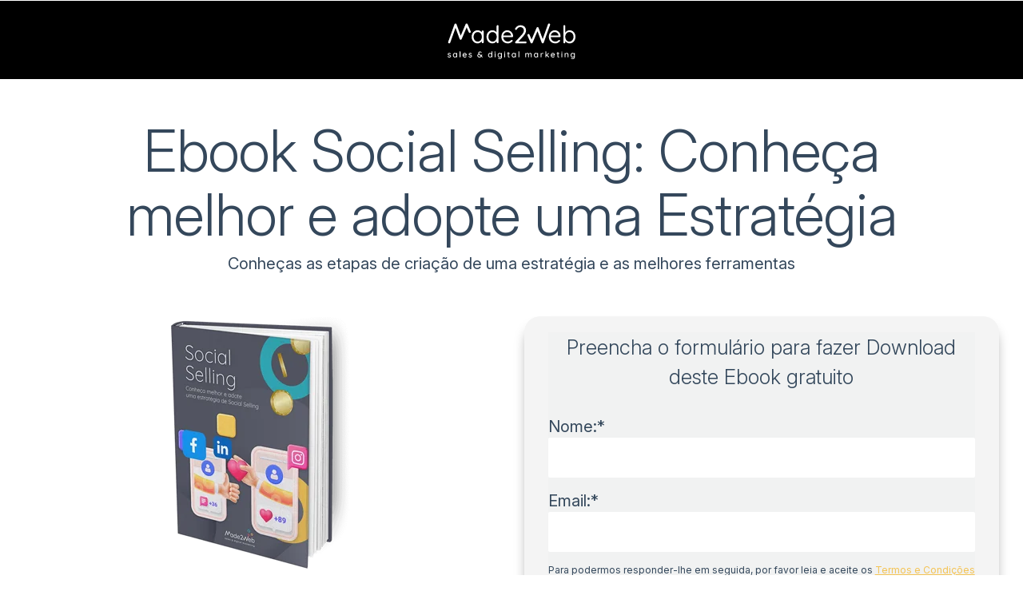

--- FILE ---
content_type: text/html; charset=UTF-8
request_url: https://pages.made2web.com/ebook-social-selling
body_size: 8816
content:
<!doctype html><!--[if lt IE 7]> <html class="no-js lt-ie9 lt-ie8 lt-ie7" lang="pt-pt" > <![endif]--><!--[if IE 7]>    <html class="no-js lt-ie9 lt-ie8" lang="pt-pt" >        <![endif]--><!--[if IE 8]>    <html class="no-js lt-ie9" lang="pt-pt" >               <![endif]--><!--[if gt IE 8]><!--><html class="no-js" lang="pt-pt"><!--<![endif]--><head>
    <meta charset="utf-8">
    <meta http-equiv="X-UA-Compatible" content="IE=edge,chrome=1">
    <meta name="author" content="Made2Web Digital Agency">
    <meta name="description" content="Faça download do nosso Ebook de Social Selling e conhece já a fortalecer o relacionamento com prospects e clientes.">
    <meta name="generator" content="HubSpot">
    <title>Social Selling: Conheça melhor e adopte uma Estratégia [EBOOK]</title>
    <link rel="shortcut icon" href="https://pages.made2web.com/hubfs/fav.png">
    
<meta name="viewport" content="width=device-width, initial-scale=1">

    <script src="/hs/hsstatic/jquery-libs/static-1.1/jquery/jquery-1.7.1.js"></script>
<script>hsjQuery = window['jQuery'];</script>
    <meta property="og:description" content="Faça download do nosso Ebook de Social Selling e conhece já a fortalecer o relacionamento com prospects e clientes.">
    <meta property="og:title" content="Social Selling: Conheça melhor e adopte uma Estratégia [EBOOK]">
    <meta name="twitter:description" content="Faça download do nosso Ebook de Social Selling e conhece já a fortalecer o relacionamento com prospects e clientes.">
    <meta name="twitter:title" content="Social Selling: Conheça melhor e adopte uma Estratégia [EBOOK]">

    

    
    <style>
a.cta_button{-moz-box-sizing:content-box !important;-webkit-box-sizing:content-box !important;box-sizing:content-box !important;vertical-align:middle}.hs-breadcrumb-menu{list-style-type:none;margin:0px 0px 0px 0px;padding:0px 0px 0px 0px}.hs-breadcrumb-menu-item{float:left;padding:10px 0px 10px 10px}.hs-breadcrumb-menu-divider:before{content:'›';padding-left:10px}.hs-featured-image-link{border:0}.hs-featured-image{float:right;margin:0 0 20px 20px;max-width:50%}@media (max-width: 568px){.hs-featured-image{float:none;margin:0;width:100%;max-width:100%}}.hs-screen-reader-text{clip:rect(1px, 1px, 1px, 1px);height:1px;overflow:hidden;position:absolute !important;width:1px}
</style>

<link rel="stylesheet" href="https://pages.made2web.com/hubfs/hub_generated/module_assets/1/183554876955/1747839329514/module_Footer_LP_M2W_2025.min.css">
<!-- Editor Styles -->
<style id="hs_editor_style" type="text/css">
#hs_cos_wrapper_module_1485028617291111  { background-color: #f1f2f2 !important; background-image: none !important; border-style: none !important; color: #33475B !important; display: block !important }
#hs_cos_wrapper_module_1485028617291111  p , #hs_cos_wrapper_module_1485028617291111  li , #hs_cos_wrapper_module_1485028617291111  span , #hs_cos_wrapper_module_1485028617291111  label , #hs_cos_wrapper_module_1485028617291111  h1 , #hs_cos_wrapper_module_1485028617291111  h2 , #hs_cos_wrapper_module_1485028617291111  h3 , #hs_cos_wrapper_module_1485028617291111  h4 , #hs_cos_wrapper_module_1485028617291111  h5 , #hs_cos_wrapper_module_1485028617291111  h6  { color: #33475B !important }
#hs_cos_wrapper_module_1485028617291111 input[type="submit"] { font-weight: bold !important }
#hs_cos_wrapper_module_1485028617291111 .hs-button { font-weight: bold !important }
#hs_cos_wrapper_module_1485028617291111 input[type="text"] { border-color: #e7e5e5 !important }
#hs_cos_wrapper_module_1485028617291111 input[type="email"] { border-color: #e7e5e5 !important }
#hs_cos_wrapper_module_1485028617291111 textarea { border-color: #e7e5e5 !important }
#hs_cos_wrapper_module_1485028617291111 input[type="number"] { border-color: #e7e5e5 !important }
#hs_cos_wrapper_module_1485028617291111 select { border-color: #e7e5e5 !important }
#hs_cos_wrapper_module_1485028617291111 input[type="file"] { border-color: #e7e5e5 !important }
#hs_cos_wrapper_module_1485028617291111 input[type="tel"] { border-color: #e7e5e5 !important }
#hs_cos_wrapper_module_1485028617291111 input[type="date"] { border-color: #e7e5e5 !important }
#hs_cos_wrapper_module_1516123403149150  { color: #34475b !important; display: block !important }
#hs_cos_wrapper_module_1516123403149150  p , #hs_cos_wrapper_module_1516123403149150  li , #hs_cos_wrapper_module_1516123403149150  span , #hs_cos_wrapper_module_1516123403149150  label , #hs_cos_wrapper_module_1516123403149150  h1 , #hs_cos_wrapper_module_1516123403149150  h2 , #hs_cos_wrapper_module_1516123403149150  h3 , #hs_cos_wrapper_module_1516123403149150  h4 , #hs_cos_wrapper_module_1516123403149150  h5 , #hs_cos_wrapper_module_1516123403149150  h6  { color: #34475b !important }
#hs_cos_wrapper_module_1523960188439274  { display: block !important; padding-bottom: 15px !important; padding-top: 15px !important }
</style>
    

    
<!--  Added by GoogleAnalytics integration -->
<script>
var _hsp = window._hsp = window._hsp || [];
_hsp.push(['addPrivacyConsentListener', function(consent) { if (consent.allowed || (consent.categories && consent.categories.analytics)) {
  (function(i,s,o,g,r,a,m){i['GoogleAnalyticsObject']=r;i[r]=i[r]||function(){
  (i[r].q=i[r].q||[]).push(arguments)},i[r].l=1*new Date();a=s.createElement(o),
  m=s.getElementsByTagName(o)[0];a.async=1;a.src=g;m.parentNode.insertBefore(a,m)
})(window,document,'script','//www.google-analytics.com/analytics.js','ga');
  ga('create','UA-8224787-1','auto');
  ga('send','pageview');
}}]);
</script>

<!-- /Added by GoogleAnalytics integration -->

<!--  Added by GoogleAnalytics4 integration -->
<script>
var _hsp = window._hsp = window._hsp || [];
window.dataLayer = window.dataLayer || [];
function gtag(){dataLayer.push(arguments);}

var useGoogleConsentModeV2 = true;
var waitForUpdateMillis = 1000;


if (!window._hsGoogleConsentRunOnce) {
  window._hsGoogleConsentRunOnce = true;

  gtag('consent', 'default', {
    'ad_storage': 'denied',
    'analytics_storage': 'denied',
    'ad_user_data': 'denied',
    'ad_personalization': 'denied',
    'wait_for_update': waitForUpdateMillis
  });

  if (useGoogleConsentModeV2) {
    _hsp.push(['useGoogleConsentModeV2'])
  } else {
    _hsp.push(['addPrivacyConsentListener', function(consent){
      var hasAnalyticsConsent = consent && (consent.allowed || (consent.categories && consent.categories.analytics));
      var hasAdsConsent = consent && (consent.allowed || (consent.categories && consent.categories.advertisement));

      gtag('consent', 'update', {
        'ad_storage': hasAdsConsent ? 'granted' : 'denied',
        'analytics_storage': hasAnalyticsConsent ? 'granted' : 'denied',
        'ad_user_data': hasAdsConsent ? 'granted' : 'denied',
        'ad_personalization': hasAdsConsent ? 'granted' : 'denied'
      });
    }]);
  }
}

gtag('js', new Date());
gtag('set', 'developer_id.dZTQ1Zm', true);
gtag('config', 'G-YC2SBBY6RT');
</script>
<script async src="https://www.googletagmanager.com/gtag/js?id=G-YC2SBBY6RT"></script>

<!-- /Added by GoogleAnalytics4 integration -->

<!--  Added by GoogleTagManager integration -->
<script>
var _hsp = window._hsp = window._hsp || [];
window.dataLayer = window.dataLayer || [];
function gtag(){dataLayer.push(arguments);}

var useGoogleConsentModeV2 = true;
var waitForUpdateMillis = 1000;



var hsLoadGtm = function loadGtm() {
    if(window._hsGtmLoadOnce) {
      return;
    }

    if (useGoogleConsentModeV2) {

      gtag('set','developer_id.dZTQ1Zm',true);

      gtag('consent', 'default', {
      'ad_storage': 'denied',
      'analytics_storage': 'denied',
      'ad_user_data': 'denied',
      'ad_personalization': 'denied',
      'wait_for_update': waitForUpdateMillis
      });

      _hsp.push(['useGoogleConsentModeV2'])
    }

    (function(w,d,s,l,i){w[l]=w[l]||[];w[l].push({'gtm.start':
    new Date().getTime(),event:'gtm.js'});var f=d.getElementsByTagName(s)[0],
    j=d.createElement(s),dl=l!='dataLayer'?'&l='+l:'';j.async=true;j.src=
    'https://www.googletagmanager.com/gtm.js?id='+i+dl;f.parentNode.insertBefore(j,f);
    })(window,document,'script','dataLayer','GTM-M79BWDM');

    window._hsGtmLoadOnce = true;
};

_hsp.push(['addPrivacyConsentListener', function(consent){
  if(consent.allowed || (consent.categories && consent.categories.analytics)){
    hsLoadGtm();
  }
}]);

</script>

<!-- /Added by GoogleTagManager integration -->

    <link rel="canonical" href="https://pages.made2web.com/ebook-social-selling">


<meta property="og:image" content="https://pages.made2web.com/hubfs/cta-ebook-social-selling.jpg">
<meta property="og:image:width" content="600">
<meta property="og:image:height" content="315">

<meta name="twitter:image" content="https://pages.made2web.com/hubfs/cta-ebook-social-selling.jpg">


<meta property="og:url" content="https://pages.made2web.com/ebook-social-selling">
<meta name="twitter:card" content="summary_large_image">
<meta http-equiv="content-language" content="pt-pt">
<link rel="stylesheet" href="//7052064.fs1.hubspotusercontent-na1.net/hubfs/7052064/hub_generated/template_assets/DEFAULT_ASSET/1767723259071/template_layout.min.css">


<link rel="stylesheet" href="https://pages.made2web.com/hubfs/hub_generated/template_assets/1/5513516297/1743587574405/template_reset.min.css">
<link rel="stylesheet" href="https://pages.made2web.com/hubfs/hub_generated/template_assets/1/5513516293/1754326447571/template_lander.min.css">


    <link rel="stylesheet" href="https://cdn.jsdelivr.net/gh/fancyapps/fancybox@3.5.7/dist/jquery.fancybox.min.css">
<script src="https://cdn.jsdelivr.net/gh/fancyapps/fancybox@3.5.7/dist/jquery.fancybox.min.js"></script>
<script>
jQuery(document).ready(function() {      
/*scroll to function*/
jQuery(".scroll_to").click(function(e) {
        e.preventDefault();
        // Get the href dynamically
        var destination = jQuery(this).attr('data-scroll');
        // Animate scroll to destination
        jQuery('html, body').animate({
        scrollTop: jQuery(destination).offset().top
        }, 1500);
});

});
    
    
</script>

    <meta property="og:image" content="https://pages.made2web.com/hubfs/preview-auditoria-seo.png"> 

</head>
<body class="no_header   hs-content-id-96063397888 hs-landing-page hs-page hs-content-path-ebook-social-selling hs-content-name-tofu-lp-lp-ebook-social-selling  " style="">
<!--  Added by GoogleTagManager integration -->
<noscript><iframe src="https://www.googletagmanager.com/ns.html?id=GTM-M79BWDM" height="0" width="0" style="display:none;visibility:hidden"></iframe></noscript>

<!-- /Added by GoogleTagManager integration -->

    <div class="header-container-wrapper">
    <div class="header-container container-fluid">

<div class="row-fluid-wrapper row-depth-1 row-number-1 ">
<div class="row-fluid ">
<div class="span12 widget-span widget-type-raw_jinja " style="" data-widget-type="raw_jinja" data-x="0" data-w="12">


<style></style></div><!--end widget-span -->

</div><!--end row-->
</div><!--end row-wrapper -->

    </div><!--end header -->
</div><!--end header wrapper -->

<div class="body-container-wrapper">
    <div class="body-container container-fluid">

<div class="row-fluid-wrapper row-depth-1 row-number-1 ">
<div class="row-fluid ">
<div class="span12 widget-span widget-type-cell hero" style="background-color: white" data-widget-type="cell" data-x="0" data-w="12">

<div class="row-fluid-wrapper row-depth-1 row-number-2 ">
<div class="row-fluid ">
<div class="span12 widget-span widget-type-cell logo_header_wrapper" style="" data-widget-type="cell" data-x="0" data-w="12">

<div class="row-fluid-wrapper row-depth-1 row-number-3 ">
<div class="row-fluid ">
<div class="span12 widget-span widget-type-custom_widget logo_header_image" style="" data-widget-type="custom_widget" data-x="0" data-w="12">
<div id="hs_cos_wrapper_module_1733390768261139" class="hs_cos_wrapper hs_cos_wrapper_widget hs_cos_wrapper_type_module widget-type-linked_image" style="" data-hs-cos-general-type="widget" data-hs-cos-type="module">
    






  



<span id="hs_cos_wrapper_module_1733390768261139_" class="hs_cos_wrapper hs_cos_wrapper_widget hs_cos_wrapper_type_linked_image" style="" data-hs-cos-general-type="widget" data-hs-cos-type="linked_image"><img src="https://pages.made2web.com/hubfs/logo-made2web.svg" class="hs-image-widget " style="max-width: 100%; height: auto;" alt="logo-made2web" title="logo-made2web"></span></div>

</div><!--end widget-span -->
</div><!--end row-->
</div><!--end row-wrapper -->

</div><!--end widget-span -->
</div><!--end row-->
</div><!--end row-wrapper -->

<div class="row-fluid-wrapper row-depth-1 row-number-4 ">
<div class="row-fluid ">
<div class="span12 widget-span widget-type-cell container" style="" data-widget-type="cell" data-x="0" data-w="12">

<div class="row-fluid-wrapper row-depth-1 row-number-5 ">
<div class="row-fluid ">
<div class="span12 widget-span widget-type-cell " style="" data-widget-type="cell" data-x="0" data-w="12">

<div class="row-fluid-wrapper row-depth-1 row-number-6 ">
<div class="row-fluid ">
<div class="span12 widget-span widget-type-section_header " style="text-align: center; " data-widget-type="section_header" data-x="0" data-w="12">
<div class="cell-wrapper layout-widget-wrapper">
<span id="hs_cos_wrapper_module_1516123403149150" class="hs_cos_wrapper hs_cos_wrapper_widget hs_cos_wrapper_type_section_header" style="" data-hs-cos-general-type="widget" data-hs-cos-type="section_header"><div class="page-header section-header"><h1>Ebook Social Selling: Conheça melhor e adopte uma Estratégia</h1><p class="secondary-header"><span id="hs_cos_wrapper_subheader" class="section-subheader">Conheças as etapas de criação de uma estratégia e as melhores ferramentas</span></p></div></span></div><!--end layout-widget-wrapper -->
</div><!--end widget-span -->
</div><!--end row-->
</div><!--end row-wrapper -->

<div class="row-fluid-wrapper row-depth-1 row-number-7 ">
<div class="row-fluid ">
<div class="span12 widget-span widget-type-custom_widget hide_desktop" style="" data-widget-type="custom_widget" data-x="0" data-w="12">
<div id="hs_cos_wrapper_module_1553617549983393" class="hs_cos_wrapper hs_cos_wrapper_widget hs_cos_wrapper_type_module widget-type-rich_text" style="" data-hs-cos-general-type="widget" data-hs-cos-type="module"><span id="hs_cos_wrapper_module_1553617549983393_" class="hs_cos_wrapper hs_cos_wrapper_widget hs_cos_wrapper_type_rich_text" style="" data-hs-cos-general-type="widget" data-hs-cos-type="rich_text"><div class="call_to_action_m2w"><a class="scroll_to" data-scroll=".span6.widget-span.widget-type-cell.hero-form">Faça Download do Ebook Grátis</a></div></span></div>

</div><!--end widget-span -->
</div><!--end row-->
</div><!--end row-wrapper -->

<div class="row-fluid-wrapper row-depth-1 row-number-8 ">
<div class="row-fluid ">
<div class="span12 widget-span widget-type-space " style="padding: 15px" data-widget-type="space" data-x="0" data-w="12">
<div class="cell-wrapper layout-widget-wrapper">
<span id="hs_cos_wrapper_module_1516185199536282" class="hs_cos_wrapper hs_cos_wrapper_widget hs_cos_wrapper_type_space" style="" data-hs-cos-general-type="widget" data-hs-cos-type="space"></span></div><!--end layout-widget-wrapper -->
</div><!--end widget-span -->
</div><!--end row-->
</div><!--end row-wrapper -->

<div class="row-fluid-wrapper row-depth-1 row-number-9 ">
<div class="row-fluid ">
<div class="span12 widget-span widget-type-cell " style="" data-widget-type="cell" data-x="0" data-w="12">

<div class="row-fluid-wrapper row-depth-2 row-number-1 ">
<div class="row-fluid ">
<div class="span6 widget-span widget-type-cell " style="" data-widget-type="cell" data-x="0" data-w="6">

<div class="row-fluid-wrapper row-depth-2 row-number-2 ">
<div class="row-fluid ">
<div class="span12 widget-span widget-type-linked_image " style="text-align: center" data-widget-type="linked_image" data-x="0" data-w="12">
<div class="cell-wrapper layout-widget-wrapper">
<span id="hs_cos_wrapper_module_1516184833488239" class="hs_cos_wrapper hs_cos_wrapper_widget hs_cos_wrapper_type_linked_image" style="" data-hs-cos-general-type="widget" data-hs-cos-type="linked_image"><img src="https://pages.made2web.com/hs-fs/hubfs/ebook-mockup-social-selling.png?width=250&amp;name=ebook-mockup-social-selling.png" class="hs-image-widget " style="width:250px;border-width:0px;border:0px;" width="250" alt="ebook-mockup-social-selling" title="ebook-mockup-social-selling" srcset="https://pages.made2web.com/hs-fs/hubfs/ebook-mockup-social-selling.png?width=125&amp;name=ebook-mockup-social-selling.png 125w, https://pages.made2web.com/hs-fs/hubfs/ebook-mockup-social-selling.png?width=250&amp;name=ebook-mockup-social-selling.png 250w, https://pages.made2web.com/hs-fs/hubfs/ebook-mockup-social-selling.png?width=375&amp;name=ebook-mockup-social-selling.png 375w, https://pages.made2web.com/hs-fs/hubfs/ebook-mockup-social-selling.png?width=500&amp;name=ebook-mockup-social-selling.png 500w, https://pages.made2web.com/hs-fs/hubfs/ebook-mockup-social-selling.png?width=625&amp;name=ebook-mockup-social-selling.png 625w, https://pages.made2web.com/hs-fs/hubfs/ebook-mockup-social-selling.png?width=750&amp;name=ebook-mockup-social-selling.png 750w" sizes="(max-width: 250px) 100vw, 250px"></span></div><!--end layout-widget-wrapper -->
   </div><!--end widget-span -->
    </div><!--end row-->
</div><!--end row-wrapper -->

<div class="row-fluid-wrapper row-depth-2 row-number-3 ">
<div class="row-fluid ">
<div class="span12 widget-span widget-type-custom_widget " style="" data-widget-type="custom_widget" data-x="0" data-w="12">
<div id="hs_cos_wrapper_module_15506533123601565" class="hs_cos_wrapper hs_cos_wrapper_widget hs_cos_wrapper_type_module widget-type-rich_text" style="" data-hs-cos-general-type="widget" data-hs-cos-type="module"><span id="hs_cos_wrapper_module_15506533123601565_" class="hs_cos_wrapper hs_cos_wrapper_widget hs_cos_wrapper_type_rich_text" style="" data-hs-cos-general-type="widget" data-hs-cos-type="rich_text"><h2 style="font-size: 22px;">Saiba qual a importância do Social Selling na ajuda da digitalização do processo de vendas nas organizações.</h2>
<ul>
<li>Ebook Gratuito</li>
<li>47 páginas</li>
</ul></span></div>

   </div><!--end widget-span -->
    </div><!--end row-->
</div><!--end row-wrapper -->

</div><!--end widget-span -->
<div class="span6 widget-span widget-type-cell hero-form" style="background: #F4F4F4; border-radius: 20px" data-widget-type="cell" data-x="6" data-w="6">

<div class="row-fluid-wrapper row-depth-2 row-number-4 ">
<div class="row-fluid ">
<div class="span12 widget-span widget-type-form form_wrapper" style="text-color: #43464b" data-widget-type="form" data-x="0" data-w="12">
<div class="cell-wrapper layout-widget-wrapper">
<span id="hs_cos_wrapper_module_1485028617291111" class="hs_cos_wrapper hs_cos_wrapper_widget hs_cos_wrapper_type_form" style="" data-hs-cos-general-type="widget" data-hs-cos-type="form"><h3 id="hs_cos_wrapper_module_1485028617291111_title" class="hs_cos_wrapper form-title" data-hs-cos-general-type="widget_field" data-hs-cos-type="text">Preencha o formulário para fazer Download deste Ebook gratuito</h3>

<div id="hs_form_target_module_1485028617291111"></div>









</span>
</div><!--end layout-widget-wrapper -->
   </div><!--end widget-span -->
    </div><!--end row-->
</div><!--end row-wrapper -->

<div class="row-fluid-wrapper row-depth-2 row-number-5 ">
<div class="row-fluid ">
<div class="span12 widget-span widget-type-global_group " style="" data-widget-type="global_group" data-x="0" data-w="12">
<div class="" data-global-widget-path="generated_global_groups/7841138871.html"><div class="row-fluid-wrapper row-depth-1 row-number-1 ">
<div class="row-fluid ">
<div class="span12 widget-span widget-type-rich_text form_cadeado_secure" style="" data-widget-type="rich_text" data-x="0" data-w="12">
<div class="cell-wrapper layout-widget-wrapper">
<span id="hs_cos_wrapper_module_1516213633074564" class="hs_cos_wrapper hs_cos_wrapper_widget hs_cos_wrapper_type_rich_text" style="" data-hs-cos-general-type="widget" data-hs-cos-type="rich_text"><p>Vamos proteger os seus dados.</p></span>
</div><!--end layout-widget-wrapper -->
</div><!--end widget-span -->
</div><!--end row-->
</div><!--end row-wrapper -->
</div>
   </div><!--end widget-span -->
    </div><!--end row-->
</div><!--end row-wrapper -->

</div><!--end widget-span -->
</div><!--end row-->
</div><!--end row-wrapper -->

</div><!--end widget-span -->
</div><!--end row-->
</div><!--end row-wrapper -->

</div><!--end widget-span -->
</div><!--end row-->
</div><!--end row-wrapper -->

</div><!--end widget-span -->
</div><!--end row-->
</div><!--end row-wrapper -->

</div><!--end widget-span -->
</div><!--end row-->
</div><!--end row-wrapper -->

<div class="row-fluid-wrapper row-depth-1 row-number-1 ">
<div class="row-fluid ">
<div class="span12 widget-span widget-type-cell bg_grey seccao" style="" data-widget-type="cell" data-x="0" data-w="12">

<div class="row-fluid-wrapper row-depth-1 row-number-2 ">
<div class="row-fluid ">
<div class="span12 widget-span widget-type-cell container" style="" data-widget-type="cell" data-x="0" data-w="12">

<div class="row-fluid-wrapper row-depth-1 row-number-3 ">
<div class="row-fluid ">
<div class="span12 widget-span widget-type-cell " style="" data-widget-type="cell" data-x="0" data-w="12">

<div class="row-fluid-wrapper row-depth-1 row-number-4 ">
<div class="row-fluid ">
<div class="span12 widget-span widget-type-custom_widget " style="" data-widget-type="custom_widget" data-x="0" data-w="12">
<div id="hs_cos_wrapper_module_1553770234655259" class="hs_cos_wrapper hs_cos_wrapper_widget hs_cos_wrapper_type_module widget-type-rich_text" style="" data-hs-cos-general-type="widget" data-hs-cos-type="module"><span id="hs_cos_wrapper_module_1553770234655259_" class="hs_cos_wrapper hs_cos_wrapper_widget hs_cos_wrapper_type_rich_text" style="" data-hs-cos-general-type="widget" data-hs-cos-type="rich_text"><h2 class="mb5" style="text-align: center;">O que vai encontrar neste Ebook?</h2>
<p style="text-align: center;">Índice de Conteúdos</p></span></div>

</div><!--end widget-span -->
</div><!--end row-->
</div><!--end row-wrapper -->

<div class="row-fluid-wrapper row-depth-1 row-number-5 ">
<div class="row-fluid ">
<div class="span6 widget-span widget-type-rich_text " style="color: #484B50" data-widget-type="rich_text" data-x="0" data-w="6">
<div class="cell-wrapper layout-widget-wrapper">
<span id="hs_cos_wrapper_left_column" class="hs_cos_wrapper hs_cos_wrapper_widget hs_cos_wrapper_type_rich_text" style="" data-hs-cos-general-type="widget" data-hs-cos-type="rich_text"><br>
<ol>
<li>Em que consiste e Benefícios</li>
<li>Passos para aplicar uma Estratégia</li>
<li>Dicas e Ferramentas</li>
<li>Medir o sucesso da Estratégia</li>
<li>Social Selling nas vendas B2B</li>
</ol>
<img class="hide_mobile" src="https://pages.made2web.com/hs-fs/hubfs/seta%20(1).png?width=150&amp;name=seta%20(1).png" alt="seta" width="150" style="width: 150px; float: right; margin: 20px -50px 10px 0px;" loading="lazy" srcset="https://pages.made2web.com/hs-fs/hubfs/seta%20(1).png?width=75&amp;name=seta%20(1).png 75w, https://pages.made2web.com/hs-fs/hubfs/seta%20(1).png?width=150&amp;name=seta%20(1).png 150w, https://pages.made2web.com/hs-fs/hubfs/seta%20(1).png?width=225&amp;name=seta%20(1).png 225w, https://pages.made2web.com/hs-fs/hubfs/seta%20(1).png?width=300&amp;name=seta%20(1).png 300w, https://pages.made2web.com/hs-fs/hubfs/seta%20(1).png?width=375&amp;name=seta%20(1).png 375w, https://pages.made2web.com/hs-fs/hubfs/seta%20(1).png?width=450&amp;name=seta%20(1).png 450w" sizes="(max-width: 150px) 100vw, 150px"><br>
<p>&nbsp;</p></span>
</div><!--end layout-widget-wrapper -->
</div><!--end widget-span -->
<div class="span6 widget-span widget-type-cell " style="" data-widget-type="cell" data-x="6" data-w="6">

<div class="row-fluid-wrapper row-depth-2 row-number-1 ">
<div class="row-fluid ">
<div class="span12 widget-span widget-type-custom_widget " style="" data-widget-type="custom_widget" data-x="0" data-w="12">
<div id="hs_cos_wrapper_module_155473129855280" class="hs_cos_wrapper hs_cos_wrapper_widget hs_cos_wrapper_type_module widget-type-rich_text" style="" data-hs-cos-general-type="widget" data-hs-cos-type="module"><span id="hs_cos_wrapper_module_155473129855280_" class="hs_cos_wrapper hs_cos_wrapper_widget hs_cos_wrapper_type_rich_text" style="" data-hs-cos-general-type="widget" data-hs-cos-type="rich_text"><a href="https://pages.made2web.com/hubfs/1-ebook-social-sellin-preview.jpg?hsLang=pt-pt" data-fancybox="gallery" rel=" noopener"> <img src="https://pages.made2web.com/hs-fs/hubfs/0-ebook-social-sellin-preview.jpg?width=200&amp;name=0-ebook-social-sellin-preview.jpg" alt="ebook-content-preview" width="200" style="width: 200px; display: block; margin: 0px auto;" srcset="https://pages.made2web.com/hs-fs/hubfs/0-ebook-social-sellin-preview.jpg?width=100&amp;name=0-ebook-social-sellin-preview.jpg 100w, https://pages.made2web.com/hs-fs/hubfs/0-ebook-social-sellin-preview.jpg?width=200&amp;name=0-ebook-social-sellin-preview.jpg 200w, https://pages.made2web.com/hs-fs/hubfs/0-ebook-social-sellin-preview.jpg?width=300&amp;name=0-ebook-social-sellin-preview.jpg 300w, https://pages.made2web.com/hs-fs/hubfs/0-ebook-social-sellin-preview.jpg?width=400&amp;name=0-ebook-social-sellin-preview.jpg 400w, https://pages.made2web.com/hs-fs/hubfs/0-ebook-social-sellin-preview.jpg?width=500&amp;name=0-ebook-social-sellin-preview.jpg 500w, https://pages.made2web.com/hs-fs/hubfs/0-ebook-social-sellin-preview.jpg?width=600&amp;name=0-ebook-social-sellin-preview.jpg 600w" sizes="(max-width: 200px) 100vw, 200px"> </a>
<div style="display: none;"><a href="https://pages.made2web.com/hubfs/2-ebook-social-sellin-preview.jpg?hsLang=pt-pt" data-fancybox="gallery"><img src="https://pages.made2web.com/hs-fs/hubfs/2-ebook-social-sellin-preview.jpg?width=1240&amp;name=2-ebook-social-sellin-preview.jpg" width="1240" style="width: 1240px;" srcset="https://pages.made2web.com/hs-fs/hubfs/2-ebook-social-sellin-preview.jpg?width=620&amp;name=2-ebook-social-sellin-preview.jpg 620w, https://pages.made2web.com/hs-fs/hubfs/2-ebook-social-sellin-preview.jpg?width=1240&amp;name=2-ebook-social-sellin-preview.jpg 1240w, https://pages.made2web.com/hs-fs/hubfs/2-ebook-social-sellin-preview.jpg?width=1860&amp;name=2-ebook-social-sellin-preview.jpg 1860w, https://pages.made2web.com/hs-fs/hubfs/2-ebook-social-sellin-preview.jpg?width=2480&amp;name=2-ebook-social-sellin-preview.jpg 2480w, https://pages.made2web.com/hs-fs/hubfs/2-ebook-social-sellin-preview.jpg?width=3100&amp;name=2-ebook-social-sellin-preview.jpg 3100w, https://pages.made2web.com/hs-fs/hubfs/2-ebook-social-sellin-preview.jpg?width=3720&amp;name=2-ebook-social-sellin-preview.jpg 3720w" sizes="(max-width: 1240px) 100vw, 1240px"></a><a href="https://pages.made2web.com/hubfs/3-ebook-social-sellin-preview.jpg?hsLang=pt-pt" data-fancybox="gallery"><img src="https://pages.made2web.com/hs-fs/hubfs/3-ebook-social-sellin-preview.jpg?width=1240&amp;name=3-ebook-social-sellin-preview.jpg" width="1240" style="width: 1240px;" srcset="https://pages.made2web.com/hs-fs/hubfs/3-ebook-social-sellin-preview.jpg?width=620&amp;name=3-ebook-social-sellin-preview.jpg 620w, https://pages.made2web.com/hs-fs/hubfs/3-ebook-social-sellin-preview.jpg?width=1240&amp;name=3-ebook-social-sellin-preview.jpg 1240w, https://pages.made2web.com/hs-fs/hubfs/3-ebook-social-sellin-preview.jpg?width=1860&amp;name=3-ebook-social-sellin-preview.jpg 1860w, https://pages.made2web.com/hs-fs/hubfs/3-ebook-social-sellin-preview.jpg?width=2480&amp;name=3-ebook-social-sellin-preview.jpg 2480w, https://pages.made2web.com/hs-fs/hubfs/3-ebook-social-sellin-preview.jpg?width=3100&amp;name=3-ebook-social-sellin-preview.jpg 3100w, https://pages.made2web.com/hs-fs/hubfs/3-ebook-social-sellin-preview.jpg?width=3720&amp;name=3-ebook-social-sellin-preview.jpg 3720w" sizes="(max-width: 1240px) 100vw, 1240px"></a></div>
<p>&nbsp;</p></span></div>

</div><!--end widget-span -->
</div><!--end row-->
</div><!--end row-wrapper -->

</div><!--end widget-span -->
</div><!--end row-->
</div><!--end row-wrapper -->

<div class="row-fluid-wrapper row-depth-1 row-number-1 ">
<div class="row-fluid ">
<div class="span12 widget-span widget-type-cell " style="text-align: center" data-widget-type="cell" data-x="0" data-w="12">

<div class="row-fluid-wrapper row-depth-2 row-number-1 ">
<div class="row-fluid ">
<div class="span12 widget-span widget-type-custom_widget " style="" data-widget-type="custom_widget" data-x="0" data-w="12">
<div id="hs_cos_wrapper_module_1523960188439274" class="hs_cos_wrapper hs_cos_wrapper_widget hs_cos_wrapper_type_module widget-type-rich_text widget-type-rich_text" style="" data-hs-cos-general-type="widget" data-hs-cos-type="module"><span id="hs_cos_wrapper_module_1523960188439274_" class="hs_cos_wrapper hs_cos_wrapper_widget hs_cos_wrapper_type_rich_text" style="" data-hs-cos-general-type="widget" data-hs-cos-type="rich_text"><div class="call_to_action_m2w"><a class="scroll_to" data-scroll=".span6.widget-span.widget-type-cell.hero-form">Faça Download do Ebook Gratuito</a></div></span></div>

</div><!--end widget-span -->
</div><!--end row-->
</div><!--end row-wrapper -->

</div><!--end widget-span -->
</div><!--end row-->
</div><!--end row-wrapper -->

</div><!--end widget-span -->
</div><!--end row-->
</div><!--end row-wrapper -->

</div><!--end widget-span -->
</div><!--end row-->
</div><!--end row-wrapper -->

</div><!--end widget-span -->
</div><!--end row-->
</div><!--end row-wrapper -->

<div class="row-fluid-wrapper row-depth-1 row-number-1 ">
<div class="row-fluid ">
<div id="modulo_caixas" class="span12 widget-span widget-type-cell seccao" style="background-color: white" data-widget-type="cell" data-x="0" data-w="12">

<div class="row-fluid-wrapper row-depth-1 row-number-2 ">
<div class="row-fluid ">
<div class="span12 widget-span widget-type-cell container" style="" data-widget-type="cell" data-x="0" data-w="12">

<div class="row-fluid-wrapper row-depth-1 row-number-3 ">
<div class="row-fluid ">
<div class="span12 widget-span widget-type-cell " style="" data-widget-type="cell" data-x="0" data-w="12">

<div class="row-fluid-wrapper row-depth-1 row-number-4 ">
<div class="row-fluid ">
<div class="span12 widget-span widget-type-custom_widget " style="" data-widget-type="custom_widget" data-x="0" data-w="12">
<div id="hs_cos_wrapper_module_1553770242470261" class="hs_cos_wrapper hs_cos_wrapper_widget hs_cos_wrapper_type_module widget-type-rich_text" style="" data-hs-cos-general-type="widget" data-hs-cos-type="module"><span id="hs_cos_wrapper_module_1553770242470261_" class="hs_cos_wrapper hs_cos_wrapper_widget hs_cos_wrapper_type_rich_text" style="" data-hs-cos-general-type="widget" data-hs-cos-type="rich_text"><h2 class="mb5" style="text-align: center;">O que vai aprender com este Ebook?</h2>
<p style="text-align: center;">Depois de ler este Ebook vai conseguir:</p></span></div>

</div><!--end widget-span -->
</div><!--end row-->
</div><!--end row-wrapper -->

<div class="row-fluid-wrapper row-depth-1 row-number-5 ">
<div class="row-fluid ">
<div class="span12 widget-span widget-type-space " style="padding: 10px" data-widget-type="space" data-x="0" data-w="12">
<div class="cell-wrapper layout-widget-wrapper">
<span id="hs_cos_wrapper_module_15506026047172786" class="hs_cos_wrapper hs_cos_wrapper_widget hs_cos_wrapper_type_space" style="" data-hs-cos-general-type="widget" data-hs-cos-type="space"></span></div><!--end layout-widget-wrapper -->
</div><!--end widget-span -->
</div><!--end row-->
</div><!--end row-wrapper -->

<div class="row-fluid-wrapper row-depth-1 row-number-6 ">
<div class="row-fluid ">
<div class="span4 widget-span widget-type-custom_widget " style="" data-widget-type="custom_widget" data-x="0" data-w="4">
<div id="hs_cos_wrapper_module_1550658934177106" class="hs_cos_wrapper hs_cos_wrapper_widget hs_cos_wrapper_type_module widget-type-rich_text" style="" data-hs-cos-general-type="widget" data-hs-cos-type="module"><span id="hs_cos_wrapper_module_1550658934177106_" class="hs_cos_wrapper hs_cos_wrapper_widget hs_cos_wrapper_type_rich_text" style="" data-hs-cos-general-type="widget" data-hs-cos-type="rich_text"><div class="caixa_item"><img src="https://pages.made2web.com/hs-fs/hubfs/social-selling.png?width=72&amp;height=72&amp;name=social-selling.png" alt="social-selling" width="72" height="72" style="width: 72px; height: auto; max-width: 100%;" srcset="https://pages.made2web.com/hs-fs/hubfs/social-selling.png?width=36&amp;height=36&amp;name=social-selling.png 36w, https://pages.made2web.com/hs-fs/hubfs/social-selling.png?width=72&amp;height=72&amp;name=social-selling.png 72w, https://pages.made2web.com/hs-fs/hubfs/social-selling.png?width=108&amp;height=108&amp;name=social-selling.png 108w, https://pages.made2web.com/hs-fs/hubfs/social-selling.png?width=144&amp;height=144&amp;name=social-selling.png 144w, https://pages.made2web.com/hs-fs/hubfs/social-selling.png?width=180&amp;height=180&amp;name=social-selling.png 180w, https://pages.made2web.com/hs-fs/hubfs/social-selling.png?width=216&amp;height=216&amp;name=social-selling.png 216w" sizes="(max-width: 72px) 100vw, 72px">
<p>Identificar os benefícios do Social Selling</p>
<span class="green_button scroll_to" data-scroll=".span6.widget-span.widget-type-cell.hero-form">Download do ebook</span></div></span></div>

</div><!--end widget-span -->
<div class="span4 widget-span widget-type-custom_widget " style="" data-widget-type="custom_widget" data-x="4" data-w="4">
<div id="hs_cos_wrapper_module_1550658936328108" class="hs_cos_wrapper hs_cos_wrapper_widget hs_cos_wrapper_type_module widget-type-rich_text widget-type-rich_text" style="" data-hs-cos-general-type="widget" data-hs-cos-type="module"><span id="hs_cos_wrapper_module_1550658936328108_" class="hs_cos_wrapper hs_cos_wrapper_widget hs_cos_wrapper_type_rich_text" style="" data-hs-cos-general-type="widget" data-hs-cos-type="rich_text"><div class="caixa_item"><img src="https://pages.made2web.com/hs-fs/hubfs/estrategia-social-sellinfg.png?width=72&amp;height=72&amp;name=estrategia-social-sellinfg.png" alt="estrategia-social-sellinfg" width="72" height="72" style="width: 72px; height: auto; max-width: 100%;" srcset="https://pages.made2web.com/hs-fs/hubfs/estrategia-social-sellinfg.png?width=36&amp;height=36&amp;name=estrategia-social-sellinfg.png 36w, https://pages.made2web.com/hs-fs/hubfs/estrategia-social-sellinfg.png?width=72&amp;height=72&amp;name=estrategia-social-sellinfg.png 72w, https://pages.made2web.com/hs-fs/hubfs/estrategia-social-sellinfg.png?width=108&amp;height=108&amp;name=estrategia-social-sellinfg.png 108w, https://pages.made2web.com/hs-fs/hubfs/estrategia-social-sellinfg.png?width=144&amp;height=144&amp;name=estrategia-social-sellinfg.png 144w, https://pages.made2web.com/hs-fs/hubfs/estrategia-social-sellinfg.png?width=180&amp;height=180&amp;name=estrategia-social-sellinfg.png 180w, https://pages.made2web.com/hs-fs/hubfs/estrategia-social-sellinfg.png?width=216&amp;height=216&amp;name=estrategia-social-sellinfg.png 216w" sizes="(max-width: 72px) 100vw, 72px">
<p>Implementar uma Estratégia de Social Selling</p>
<span class="green_button scroll_to" data-scroll=".span6.widget-span.widget-type-cell.hero-form">Download do ebook</span></div></span></div>

</div><!--end widget-span -->
<div class="span4 widget-span widget-type-custom_widget " style="" data-widget-type="custom_widget" data-x="8" data-w="4">
<div id="hs_cos_wrapper_module_1550658938085109" class="hs_cos_wrapper hs_cos_wrapper_widget hs_cos_wrapper_type_module widget-type-rich_text widget-type-rich_text" style="" data-hs-cos-general-type="widget" data-hs-cos-type="module"><span id="hs_cos_wrapper_module_1550658938085109_" class="hs_cos_wrapper hs_cos_wrapper_widget hs_cos_wrapper_type_rich_text" style="" data-hs-cos-general-type="widget" data-hs-cos-type="rich_text"><div class="caixa_item"><img src="https://pages.made2web.com/hs-fs/hubfs/medir-social-selling.png?width=72&amp;height=72&amp;name=medir-social-selling.png" alt="medir-social-selling" width="72" height="72" style="width: 72px; height: auto; max-width: 100%;" srcset="https://pages.made2web.com/hs-fs/hubfs/medir-social-selling.png?width=36&amp;height=36&amp;name=medir-social-selling.png 36w, https://pages.made2web.com/hs-fs/hubfs/medir-social-selling.png?width=72&amp;height=72&amp;name=medir-social-selling.png 72w, https://pages.made2web.com/hs-fs/hubfs/medir-social-selling.png?width=108&amp;height=108&amp;name=medir-social-selling.png 108w, https://pages.made2web.com/hs-fs/hubfs/medir-social-selling.png?width=144&amp;height=144&amp;name=medir-social-selling.png 144w, https://pages.made2web.com/hs-fs/hubfs/medir-social-selling.png?width=180&amp;height=180&amp;name=medir-social-selling.png 180w, https://pages.made2web.com/hs-fs/hubfs/medir-social-selling.png?width=216&amp;height=216&amp;name=medir-social-selling.png 216w" sizes="(max-width: 72px) 100vw, 72px">
<p>Medir o sucesso das suas ações de Social Selling&nbsp;</p>
<span class="green_button scroll_to" data-scroll=".span6.widget-span.widget-type-cell.hero-form">Download do ebook</span></div></span></div>

</div><!--end widget-span -->
</div><!--end row-->
</div><!--end row-wrapper -->

</div><!--end widget-span -->
</div><!--end row-->
</div><!--end row-wrapper -->

</div><!--end widget-span -->
</div><!--end row-->
</div><!--end row-wrapper -->

</div><!--end widget-span -->
</div><!--end row-->
</div><!--end row-wrapper -->

<div class="row-fluid-wrapper row-depth-1 row-number-7 ">
<div class="row-fluid ">
<div class="span12 widget-span widget-type-cell seccao bg_blue" style="" data-widget-type="cell" data-x="0" data-w="12">

<div class="row-fluid-wrapper row-depth-1 row-number-8 ">
<div class="row-fluid ">
<div class="span12 widget-span widget-type-cell container small_container" style="" data-widget-type="cell" data-x="0" data-w="12">

<div class="row-fluid-wrapper row-depth-1 row-number-9 ">
<div class="row-fluid ">
<div class="span12 widget-span widget-type-rich_text " style="" data-widget-type="rich_text" data-x="0" data-w="12">
<div class="cell-wrapper layout-widget-wrapper">
<span id="hs_cos_wrapper_module_151568577456549" class="hs_cos_wrapper hs_cos_wrapper_widget hs_cos_wrapper_type_rich_text" style="" data-hs-cos-general-type="widget" data-hs-cos-type="rich_text"><h2 style="text-align: center;"><span style="color: #ffffff;">Saiba como desenvolver uma Estratégia de Social Selling de sucesso!</span></h2></span>
</div><!--end layout-widget-wrapper -->
</div><!--end widget-span -->
</div><!--end row-->
</div><!--end row-wrapper -->

<div class="row-fluid-wrapper row-depth-1 row-number-10 ">
<div class="row-fluid ">
<div class="span12 widget-span widget-type-cell " style="" data-widget-type="cell" data-x="0" data-w="12">

<div class="row-fluid-wrapper row-depth-1 row-number-11 ">
<div class="row-fluid ">
<div class="span12 widget-span widget-type-cell " style="" data-widget-type="cell" data-x="0" data-w="12">

<div class="row-fluid-wrapper row-depth-2 row-number-1 ">
<div class="row-fluid ">
<div class="span12 widget-span widget-type-custom_widget " style="" data-widget-type="custom_widget" data-x="0" data-w="12">
<div id="hs_cos_wrapper_module_1523960247114292" class="hs_cos_wrapper hs_cos_wrapper_widget hs_cos_wrapper_type_module widget-type-rich_text widget-type-rich_text" style="" data-hs-cos-general-type="widget" data-hs-cos-type="module"><span id="hs_cos_wrapper_module_1523960247114292_" class="hs_cos_wrapper hs_cos_wrapper_widget hs_cos_wrapper_type_rich_text" style="" data-hs-cos-general-type="widget" data-hs-cos-type="rich_text"><div class="call_to_action_m2w"><a class="scroll_to" data-scroll=".span6.widget-span.widget-type-cell.hero-form">Faça Download do Ebook Gratuito</a></div></span></div>

</div><!--end widget-span -->
</div><!--end row-->
</div><!--end row-wrapper -->

</div><!--end widget-span -->
</div><!--end row-->
</div><!--end row-wrapper -->

</div><!--end widget-span -->
</div><!--end row-->
</div><!--end row-wrapper -->

</div><!--end widget-span -->
</div><!--end row-->
</div><!--end row-wrapper -->

</div><!--end widget-span -->
</div><!--end row-->
</div><!--end row-wrapper -->

    </div><!--end body -->
</div><!--end body wrapper -->

<div class="footer-container-wrapper">
    <div class="footer-container container-fluid">

<div class="row-fluid-wrapper row-depth-1 row-number-1 ">
<div class="row-fluid ">
<div class="span12 widget-span widget-type-custom_widget " style="" data-widget-type="custom_widget" data-x="0" data-w="12">
<div id="hs_cos_wrapper_module_1733486448878173" class="hs_cos_wrapper hs_cos_wrapper_widget hs_cos_wrapper_type_module" style="" data-hs-cos-general-type="widget" data-hs-cos-type="module"><footer id="footer" class="footer">
    <div class="footer-image-container">
        <img alt="made2web" loading="lazy" decoding="async" class="footer-image" src="https://pages.made2web.com/hubfs/image-contactos.jpg">
    </div>
    <div class="footer-content">
        <div class="footer-inner">
            <div class="footer-grid">
                <div class="footer-logo">
                    <a class="footer-logo-link" href="https://www.made2web.com">
                      <img alt="Made2Web" loading="lazy" class="footer-logo-image" src="https://pages.made2web.com/hubfs/logotipo-principal-cores%202.png">
                    </a>
                </div>
                <div class="footer-partners">
                    <div class="partner">
                        <img alt="Google Partner" loading="lazy" class="partner-image" width="156" src="https://pages.made2web.com/hubfs/PremierPartner-CMYK.svg">
                    </div>
                    <div class="partner">
                        <img alt="Hubspot Partner" loading="lazy" class="partner-image" src="https://pages.made2web.com/hubfs/partner-badge-color.svg">
                    </div>
                </div>
                
            </div>
          <div class="footer-info">
                    <div class="footer-info-inner">
                        <div class="footer-copyright">
                            <p>© 2026 Made2web. Todos os direitos reservados</p>
                        </div>
                        <div class="footer-links">
                            <ul>
                                <li>
                                    <a class="footer-link" href="https://www.made2web.com/politica-de-privacidade-e-termos-do-servico">Política de Privacidade</a>
                                </li>
                                <li>
                                    <a class="footer-link" href="https://www.made2web.com/politica-de-cookies">Política de Cookies</a>
                                </li>
                            </ul>
                        </div>
                    </div>
               </div>
        </div>
    </div>
</footer></div>

</div><!--end widget-span -->
</div><!--end row-->
</div><!--end row-wrapper -->

    </div><!--end footer -->
</div><!--end footer wrapper -->

    
<!-- HubSpot performance collection script -->
<script defer src="/hs/hsstatic/content-cwv-embed/static-1.1293/embed.js"></script>
<script>
var hsVars = hsVars || {}; hsVars['language'] = 'pt-pt';
</script>

<script src="/hs/hsstatic/cos-i18n/static-1.53/bundles/project.js"></script>

    <!--[if lte IE 8]>
    <script charset="utf-8" src="https://js.hsforms.net/forms/v2-legacy.js"></script>
    <![endif]-->

<script data-hs-allowed="true" src="/_hcms/forms/v2.js"></script>

    <script data-hs-allowed="true">
        var options = {
            portalId: '444622',
            formId: '015bafeb-eedb-4242-bb58-033844e4d4de',
            formInstanceId: '5863',
            
            pageId: '96063397888',
            
            region: 'na1',
            
            
            
            
            pageName: "Social Selling: Conhe\u00E7a melhor e adopte uma Estrat\u00E9gia [EBOOK]",
            
            
            redirectUrl: "https:\/\/pages.made2web.com\/ebook-social-selling-agradecimento",
            
            
            
            
            
            css: '',
            target: '#hs_form_target_module_1485028617291111',
            
            
            
            
            
            
            
            contentType: "landing-page",
            
            
            
            formsBaseUrl: '/_hcms/forms/',
            
            
            
            formData: {
                cssClass: 'hs-form stacked hs-custom-form'
            }
        };

        options.getExtraMetaDataBeforeSubmit = function() {
            var metadata = {};
            

            if (hbspt.targetedContentMetadata) {
                var count = hbspt.targetedContentMetadata.length;
                var targetedContentData = [];
                for (var i = 0; i < count; i++) {
                    var tc = hbspt.targetedContentMetadata[i];
                     if ( tc.length !== 3) {
                        continue;
                     }
                     targetedContentData.push({
                        definitionId: tc[0],
                        criterionId: tc[1],
                        smartTypeId: tc[2]
                     });
                }
                metadata["targetedContentMetadata"] = JSON.stringify(targetedContentData);
            }

            return metadata;
        };

        hbspt.forms.create(options);
    </script>


<!-- Start of HubSpot Analytics Code -->
<script type="text/javascript">
var _hsq = _hsq || [];
_hsq.push(["setContentType", "landing-page"]);
_hsq.push(["setCanonicalUrl", "https:\/\/pages.made2web.com\/ebook-social-selling"]);
_hsq.push(["setPageId", "96063397888"]);
_hsq.push(["setContentMetadata", {
    "contentPageId": 96063397888,
    "legacyPageId": "96063397888",
    "contentFolderId": null,
    "contentGroupId": null,
    "abTestId": null,
    "languageVariantId": 96063397888,
    "languageCode": "pt-pt",
    
    
}]);
</script>

<script type="text/javascript" id="hs-script-loader" async defer src="/hs/scriptloader/444622.js"></script>
<!-- End of HubSpot Analytics Code -->


<script type="text/javascript">
var hsVars = {
    render_id: "2acc3c12-10cf-4340-8260-e38a9f325493",
    ticks: 1767772140205,
    page_id: 96063397888,
    
    content_group_id: 0,
    portal_id: 444622,
    app_hs_base_url: "https://app.hubspot.com",
    cp_hs_base_url: "https://cp.hubspot.com",
    language: "pt-pt",
    analytics_page_type: "landing-page",
    scp_content_type: "",
    
    analytics_page_id: "96063397888",
    category_id: 1,
    folder_id: 0,
    is_hubspot_user: false
}
</script>


<script defer src="/hs/hsstatic/HubspotToolsMenu/static-1.432/js/index.js"></script>




    <script>
jQuery(window).load(function() {   

jQuery('.hero-form .legal-consent-container .hs-richtext:first-child').click(function(){

document.body.style.overflow = "hidden";
document.getElementById("form-group-gdpr").style.display="block";
});
  
document.getElementById('form-group-gdpr-close').addEventListener('click', function () {
  document.body.style.overflow = "auto";
  document.getElementById("form-group-gdpr").style.display="none";
});
  
});    
</script> 
<style>
 .gdpr_small{ font-size:12px !important;  line-height:16px;}
.form-group-gdpr{ width:100%; height:100%; position:fixed; top:0; left:0; 
  background-color:rgba(0,0,0,0.5); text-align:left; z-index:999999999; padding:0 !important; 
  display:none;-webkit-box-sizing: border-box;-moz-box-sizing: border-box;box-sizing: border-box;}
#form-group-gdpr-close{ position:absolute; right:35px; top:10px; z-index:99999;padding: 5px;
    background-color: rgba(255,255,255,0.9);}
#form-group-gdpr-close span{ cursor:pointer; color:#000; font-size:24px;}
#form-group-gdpr-close:hover span{ color:red;} 
.form-group-gdpr .form-group-gdpr-wrapper{ width: 90%;height: 80%; padding: 5%;overflow: auto;position: relative;}
 .form-group-gdpr-inner{width: 70%;height: 85%; margin:  2% auto 0; display: block; background-color: #fff; padding: 0px;
 position: relative;}
.form-group-gdpr .form-group-gdpr-wrapper p{    font-size: 16px;color: #414042; text-align:justify; font-weight:normal;} 
.form-group-gdpr .form-group-gdpr-wrapper h3{    font-size: 26px;} 

@media (max-width:992px){
.form-group-gdpr .form-group-gdpr-wrapper h3 { font-size: 18px;line-height: 24px;}
.form-group-gdpr .form-group-gdpr-wrapper p{ text-align:left;font-size: 16px;}
	}
 @media (max-width:500px){
 .form-group-gdpr-inner {width: 90%;height: 90%;padding: 0px 20px 0 0; margin: 5% auto 0;} 
  #form-group-gdpr-close{padding:0; right:10px;}
 .form-group-gdpr .form-group-gdpr-wrapper { width: 96%;height: 96%; padding: 2%;}
  }
  
</style>
<div id="form-group-gdpr" class="form-group-gdpr">
<div class="form-group-gdpr-inner">
<div id="form-group-gdpr-close"><span>x</span></div>
<div class="form-group-gdpr-wrapper">
<p><strong>Termos e Condições em matéria de tratamento de dados pessoais</strong></p>

<p>Fui informado(a) que a entidade responsável pela recolha e tratamento dos meus dados pessoais é a Made2Web - Digital Agency<sup>(1)</sup>, que se compromete a recolher e tratar os meus dados pessoais de acordo com o Regulamento Geral de Proteção de Dados Pessoais e demais legislação aplicável nesta matéria. </p>
 
<p>Os meus dados pessoais aqui recolhidos têm o objetivo exclusivo de permitir à Made2Web responder ao pedido que estou a submeter pelo presente formulário. Os meus dados pessoais serão conservados pela Made2Web apenas até ao envio da resposta ao meu pedido , exceto se eu consentir o tratamento posterior dos meus dados pessoais para um fim que não seja o deste formulário em específico (ver detalhes mais abaixo). </p>
<p>&nbsp;</p>

<p>A Made2Web compromete-se a tratar os meus dados de forma confidencial, a utilizá-los exclusivamente para as finalidades aqui mencionadas, garantindo a segurança dos mesmos, de forma a evitar a sua alteração, perda e tratamento ou acesso não autorizado.</p>

<p>Os meus dados pessoais, estando na posse da Made2Web, serão legitimamente tratados  pela mesma, podendo eu pedir à Made2Web a retificação, apagamento, limitação, oposição e/ou portabilidade de qualquer um dos meus dados pessoais, e podendo tais direitos ser exercidos por e-mail para o endereço: <a href="mailto:dados.pessoais@made2web.com" target="_blank">dados.pessoais@made2web.com</a>,  sem prejuízo do direito de apresentar reclamação à Comissão Nacional de Proteção de Dados. </p>

<p>Adicionalmente, poderei consentir que os meus dados pessoais sejam tratados pela Made2Web para efeitos de divulgação de campanhas publicitárias e/ou notícias sobre as soluções de Marketing Digital da Made2Web. Esta por sua vez garante-me que, para além dos demais direitos acima referidos, eu poderei opor-me, em qualquer momento, à utilização dos meus dados para fins de marketing e publicidade da Made2Web, não rececionando de imediato mais comunicações desta natureza. </p>
 
<p>Os dados pessoais, assim, tratados pela Made2Web têm como fundamento jurídico o consentimento por mim prestado para essa finalidade específica. A Made2Web compromete-se a tratar os meus dados pessoais de forma confidencial, a utilizá-los exclusivamente para as finalidades indicadas, garantindo a segurança dos mesmos, de forma a evitar a sua alteração, perda e tratamento ou acesso não autorizado. Os meus dados pessoais serão armazenados e conservados apenas pelo período necessário para as finalidades que motivaram a sua recolha ou o seu posterior tratamento, desde que não haja oposição, findo o qual os mesmos serão eliminados. </p>

<p>&nbsp;</p>
<p class="gdpr_small"><sup>(1)</sup>Made2Web Digital Agency Unipessoal Lda, pessoa coletiva com NIPC 510751199, com sede no Largo Maria Leonor, 8 Loja B, 1495-144 Miraflores, Algés e com o número de telefone (+351) 214 106 747.</p>
</div>
</div>
</div>


    <!-- Generated by the HubSpot Template Builder - template version 1.03 -->

</body></html>

--- FILE ---
content_type: text/css
request_url: https://pages.made2web.com/hubfs/hub_generated/module_assets/1/183554876955/1747839329514/module_Footer_LP_M2W_2025.min.css
body_size: 159
content:
.footer{background-color:#252526;color:#fff;overflow:hidden;position:relative;width:100%;z-index:50}.footer-image-container{bottom:0;display:none;height:100%;position:absolute;right:0;width:25%}.footer-image{color:transparent;height:100%;inset:0;object-fit:cover;position:absolute;width:100%}.footer-content{max-width:100%;position:relative;width:100%;z-index:10}.footer-inner{align-items:center;background-color:#252526;display:flex;flex-direction:column;order:1;padding:20px 16px}.footer-grid{align-items:center;display:grid;gap:28px;grid-template-columns:repeat(1,minmax(0,1fr));margin:0 auto;max-width:480px;width:100%}.footer-logo{margin:0 auto;min-width:220px;width:220px}.footer-logo-link{color:#fff;text-decoration:none}.footer-logo-image{height:62px;width:219px}.footer-partners{display:flex;gap:5px;justify-content:center;margin-bottom:5px;width:100%}.partner{overflow:hidden}.partner-image{border-radius:8px;color:transparent;height:152px;width:156px}.footer-info{border-top:1px solid #363636;margin:7px auto 0;max-width:480px;padding-top:7px;width:100%}.footer-info-inner{align-items:center;display:flex;flex-wrap:wrap;justify-content:space-between}.footer-links ul{display:flex;flex-wrap:wrap;gap:1.5rem;justify-content:center;width:100%}.footer-links ul li::marker,.footer-links ul li:before{content:"";display:none}.footer-links ul li{padding-left:0}.footer-copyright{font-size:12px;margin:0;order:2;text-align:center;width:100%}.footer-copyright p{font-size:12px}.footer-links{display:flex;gap:6px;justify-content:center;order:1}.footer-link{color:currentColor;font-size:12px;text-decoration:none;transition:color .3s}.footer-link:hover{color:#007bff}@media (min-width:640px){.footer-copyright{order:1;text-align:left;width:auto}.footer-links{order:2}.footer-grid{grid-template-columns:repeat(2,minmax(0,1fr));max-width:100%}.footer-info-inner{justify-content:space-between}.footer-info{max-width:100%}}@media (min-width:768px){.footer-links ul{justify-content:flex-end}}@media (min-width:1024px){.footer-image-container{display:block}.footer-content{max-width:75%}.footer-inner{order:1;padding:20px 40px}.footer-logo{margin-left:0}.footer-partners{justify-content:space-between;max-width:355px}.footer-grid{row-gap:12px}}@media (min-width:1280px){.footer-inner{padding-left:64px;padding-right:64px}.footer-grid{display:flex;gap:40px;justify-content:space-between}.footer-partners{justify-content:space-between;margin-bottom:0}}@media (min-width:1536px){.footer-inner{padding-left:96px}.footer-grid{gap:80px}}

--- FILE ---
content_type: image/svg+xml
request_url: https://pages.made2web.com/hubfs/partner-badge-color.svg
body_size: 10875
content:
<svg version="1.2" xmlns="http://www.w3.org/2000/svg" viewBox="0 0 200 198" width="200" height="198">
	<title>partner-badge-color</title>
	<defs>
		<image  width="200" height="198" id="img1" href="[data-uri]"/>
	</defs>
	<style>
	</style>
	<use id="Background" href="#img1" x="0" y="0"/>
</svg>

--- FILE ---
content_type: image/svg+xml
request_url: https://pages.made2web.com/hubfs/PremierPartner-CMYK.svg
body_size: 4389
content:
<?xml version="1.0" encoding="UTF-8"?><svg xmlns="http://www.w3.org/2000/svg" xmlns:xlink="http://www.w3.org/1999/xlink" viewBox="0 0 152 145.5"><defs><style>.cls-1,.cls-2,.cls-3{fill:none;}.cls-4{fill:#0081c6;}.cls-2{stroke:#5f6469;}.cls-2,.cls-3{stroke-miterlimit:10;stroke-width:.79px;}.cls-5{fill:#666c71;}.cls-6{fill:#fbab18;}.cls-7{clip-path:url(#clippath-1);}.cls-8{fill:#606469;}.cls-3{stroke:#666c71;}.cls-9{fill:#fff;}.cls-10{fill:#00ae57;}.cls-11{fill:#f04931;}.cls-12{clip-path:url(#clippath);}</style><clipPath id="clippath"><rect class="cls-1" x="4.4" y="4.4" width="143.3" height="136.7"/></clipPath><clipPath id="clippath-1"><rect class="cls-1" x="4.4" y="4.4" width="143.3" height="136.7"/></clipPath></defs><g id="a"><path class="cls-9" d="M144.1,140.7H8c-1.7,0-3.2-1.4-3.2-3.2V7.9c0-1.7,1.4-3.2,3.2-3.2h136.1c1.7,0,3.2,1.4,3.2,3.2v129.6c-.1,1.7-1.5,3.2-3.2,3.2h0Z"/><g class="cls-12"><path class="cls-2" d="M144.1,140.7H8c-1.7,0-3.2-1.4-3.2-3.2V7.9c0-1.7,1.4-3.2,3.2-3.2h136.1c1.7,0,3.2,1.4,3.2,3.2v129.6c-.1,1.7-1.5,3.2-3.2,3.2h0Z"/><path class="cls-9" d="M144.1,140.7H7.9c-1.7,0-3.2-1.4-3.2-3.2V7.9c0-1.7,1.4-3.2,3.2-3.2h136.2c1.7,0,3.2,1.4,3.2,3.2v129.6c-.1,1.7-1.5,3.2-3.2,3.2h0Z"/><path class="cls-5" d="M4.8,112.9v22.9c0,3.5,1.2,4.9,4.9,4.9h132.7c3.9,0,5.7,0,4.9-4.9v-22.9H4.8Z"/></g><g class="cls-7"><path class="cls-3" d="M144.1,140.7H7.9c-1.7,0-3.2-1.4-3.2-3.2V7.9c0-1.7,1.4-3.2,3.2-3.2h136.2c1.7,0,3.2,1.4,3.2,3.2v129.6c-.1,1.7-1.5,3.2-3.2,3.2h0Z"/></g><path class="cls-8" d="M30.3,91.5c-.8-.5-1.5-1.1-1.9-1.9s-.7-1.7-.7-2.7.2-1.9.7-2.7,1.1-1.5,1.9-1.9,1.7-.7,2.7-.7c.8,0,1.5.1,2.1.4.7.3,1.2.6,1.6,1.1l-.9.9c-.3-.4-.7-.7-1.2-.9-.5-.2-1-.3-1.6-.3-.7,0-1.4.2-2,.5s-1.1.8-1.5,1.5c-.4.6-.6,1.4-.6,2.2s.2,1.6.6,2.2.9,1.1,1.5,1.5c.6.3,1.3.5,2,.5s1.3-.1,1.7-.3c.5-.2.9-.5,1.2-.8.2-.3.5-.6.6-1,.2-.4.2-.8.3-1.2h-3.8v-1.1h4.9c0,.3.1.5.1.7,0,.6-.1,1.2-.3,1.8s-.5,1.1-1,1.6c-.9,1-2.2,1.5-3.8,1.5-.9-.2-1.8-.4-2.6-.9h0ZM32.9,92.3c-1,0-1.9-.2-2.7-.7h0c-.8-.5-1.5-1.1-2-2-.5-.8-.7-1.8-.7-2.8s.2-1.9.7-2.8c.5-.8,1.1-1.5,2-2s1.7-.7,2.7-.7c.8,0,1.5.1,2.2.4s1.2.7,1.7,1.2l.1.1-1,1.1-.2-.1c-.3-.4-.7-.7-1.2-.9s-1-.3-1.6-.3c-.7,0-1.4.2-2,.5s-1.1.8-1.5,1.4-.5,1.3-.5,2.1.2,1.5.5,2.1c.4.6.9,1.1,1.5,1.4s1.3.5,2,.5,1.2-.1,1.7-.3c.5-.2.8-.5,1.2-.8.2-.2.4-.6.6-.9.1-.3.2-.7.3-1.1h-3.8v-1.4h5.1v.1c0,.3.1.5.1.8,0,.6-.1,1.3-.3,1.9s-.5,1.2-1,1.6c-1,1.1-2.3,1.6-3.9,1.6h0ZM32.9,81.6c-.9,0-1.8.2-2.6.7-.8.5-1.4,1.1-1.9,1.9s-.7,1.7-.7,2.7.2,1.9.7,2.7c.5.8,1.1,1.4,1.9,1.9h0c.8.4,1.7.7,2.6.7,1.5,0,2.8-.5,3.7-1.5.4-.4.7-.9.9-1.5s.3-1.2.3-1.8v-.6h-4.7v.9h3.8v.1c0,.5-.2.9-.3,1.3s-.4.7-.6,1c-.3.4-.8.7-1.2.9-.5.2-1.1.3-1.8.3s-1.4-.2-2.1-.5-1.2-.9-1.6-1.5c-.4-.7-.6-1.4-.6-2.3s.2-1.6.6-2.3c.4-.7.9-1.2,1.5-1.5.6-.4,1.3-.5,2.1-.5.6,0,1.2.1,1.7.3.5.2.9.5,1.2.8l.7-.7c-.4-.4-.9-.8-1.5-1-.6-.4-1.3-.5-2.1-.5h0ZM41,91.7c-.6-.3-1-.8-1.3-1.4s-.5-1.2-.5-2,.2-1.4.5-2,.8-1.1,1.3-1.4c.6-.3,1.2-.5,1.9-.5s1.4.2,1.9.5c.6.3,1,.8,1.3,1.4s.5,1.2.5,2-.2,1.4-.5,2-.8,1.1-1.3,1.4c-.6.3-1.2.5-1.9.5s-1.4-.2-1.9-.5ZM44.1,90.8c.4-.2.7-.6.9-1s.3-.9.3-1.5-.1-1.1-.3-1.5-.5-.7-.9-1-.8-.3-1.2-.3-.9.1-1.3.3c-.4.2-.7.6-.9,1s-.3.9-.3,1.5.1,1.1.3,1.5.5.7.9,1c.4.2.8.3,1.3.3s.9-.1,1.2-.3ZM42.9,92.3c-.7,0-1.4-.2-2-.5s-1-.8-1.4-1.4-.5-1.3-.5-2,.2-1.4.5-2,.8-1.1,1.4-1.4c.6-.3,1.3-.5,2-.5s1.4.2,2,.5,1,.8,1.4,1.4.5,1.3.5,2-.2,1.4-.5,2-.8,1.1-1.4,1.4-1.3.5-2,.5ZM42.9,84.6c-.7,0-1.3.2-1.9.5s-1,.8-1.3,1.3c-.3.6-.5,1.2-.5,1.9s.2,1.3.5,1.9.7,1,1.3,1.3h0c.5.3,1.2.5,1.9.5s1.3-.2,1.9-.5,1-.8,1.3-1.3.5-1.2.5-1.9-.3-1.3-.6-1.9-.7-1-1.3-1.3-1.1-.5-1.8-.5ZM42.9,91.2c-.5,0-.9-.1-1.3-.3-.4-.2-.7-.6-1-1-.2-.4-.4-.9-.4-1.5s.1-1.1.4-1.5c.2-.4.6-.8,1-1,.8-.5,1.8-.5,2.6,0,.4.2.7.6,1,1,.2.4.4.9.4,1.5s-.1,1.1-.4,1.5c-.2.4-.6.8-1,1h0c-.4.2-.8.3-1.3.3ZM42.9,85.7c-.4,0-.8.1-1.2.3s-.7.5-.9.9-.3.9-.3,1.4.1,1,.3,1.4.5.7.9.9c.7.4,1.7.4,2.4,0h0c.4-.2.7-.5.9-.9s.3-.9.3-1.4-.1-1-.3-1.4-.5-.7-.9-.9-.8-.3-1.2-.3h0ZM49.5,91.7c-.6-.3-1-.8-1.3-1.4s-.5-1.2-.5-2,.2-1.4.5-2,.8-1.1,1.3-1.4c.6-.3,1.2-.5,1.9-.5s1.4.2,1.9.5c.6.3,1,.8,1.3,1.4s.5,1.2.5,2-.2,1.4-.5,2-.8,1.1-1.3,1.4c-.6.3-1.2.5-1.9.5s-1.4-.2-1.9-.5ZM52.7,90.8c.4-.2.7-.6.9-1s.3-.9.3-1.5-.1-1.1-.3-1.5-.5-.7-.9-1-.8-.3-1.2-.3-.9.1-1.3.3c-.4.2-.7.6-.9,1s-.3.9-.3,1.5.1,1.1.3,1.5.5.7.9,1c.4.2.8.3,1.3.3s.8-.1,1.2-.3ZM51.4,92.3c-.7,0-1.4-.2-2-.5s-1-.8-1.4-1.4-.5-1.3-.5-2,.2-1.4.5-2,.8-1.1,1.4-1.4c.6-.3,1.3-.5,2-.5s1.4.2,2,.5,1,.8,1.4,1.4.5,1.3.5,2-.2,1.4-.5,2-.8,1.1-1.4,1.4-1.3.5-2,.5ZM51.4,84.6c-.7,0-1.3.2-1.9.5s-1,.8-1.3,1.3c-.3.6-.5,1.2-.5,1.9s.2,1.3.5,1.9.7,1,1.3,1.3h0c.5.3,1.2.5,1.9.5s1.3-.2,1.9-.5,1-.8,1.3-1.3.4-1.2.4-1.9-.2-1.3-.5-1.9-.7-1-1.3-1.3-1.1-.5-1.8-.5ZM51.4,91.2c-.5,0-.9-.1-1.3-.3-.4-.2-.7-.6-1-1-.2-.4-.4-.9-.4-1.5s.1-1.1.4-1.5c.2-.4.6-.8,1-1,.8-.5,1.8-.5,2.6,0,.4.2.7.6,1,1,.2.4.4.9.4,1.5s-.1,1.1-.4,1.5c-.2.4-.6.8-1,1h0c-.4.2-.8.3-1.3.3ZM51.4,85.7c-.4,0-.8.1-1.2.3s-.7.5-.9.9-.3.9-.3,1.4.1,1,.3,1.4.5.7.9.9c.7.4,1.7.4,2.4,0h0c.4-.2.7-.5.9-.9s.3-.9.3-1.4-.1-1-.3-1.4-.5-.7-.9-.9-.8-.3-1.2-.3h0ZM57.6,94.7c-.6-.4-.9-.9-1.1-1.4l1.1-.5c.2.4.4.8.8,1,.4.3.8.4,1.3.4.8,0,1.3-.2,1.8-.6s.6-1,.6-1.8v-.8h-.1c-.2.4-.6.7-1,.9-.4.2-.9.3-1.5.3s-1.2-.2-1.7-.5-.9-.8-1.2-1.4-.5-1.3-.5-2,.2-1.4.5-2,.7-1.1,1.2-1.4,1.1-.5,1.7-.5c.5,0,1,.1,1.5.3.4.2.8.5,1,.9h.1v-1h1.2v7c0,1.2-.3,2.1-1,2.7s-1.5.9-2.6.9c-.8.1-1.5-.1-2.1-.5h0ZM61,90.8c.4-.2.6-.5.9-1,.2-.4.3-.9.3-1.5s-.1-1.1-.3-1.5-.5-.7-.9-.9-.8-.3-1.2-.3-.8.1-1.2.3-.7.5-.9,1c-.2.4-.3.9-.3,1.5s.1,1.1.3,1.5.5.7.9,1,.8.3,1.2.3.8-.2,1.2-.4ZM59.8,95.4c-.9,0-1.6-.2-2.2-.6s-1-.9-1.2-1.5v-.1l1.3-.6v.1c.2.4.4.7.8,1,.3.2.8.4,1.3.4.7,0,1.3-.2,1.7-.6s.6-1,.6-1.7v-.5c-.2.3-.5.5-.9.7-.5.2-1,.4-1.5.4-.7,0-1.2-.2-1.8-.5s-1-.8-1.3-1.4-.5-1.3-.5-2.1.2-1.4.5-2.1.8-1.1,1.3-1.4,1.1-.5,1.8-.5c.6,0,1.1.1,1.5.4.3.2.7.4.9.7v-.9h1.4v7.1c0,1.2-.3,2.1-1,2.8-.8.6-1.6.9-2.7.9h0ZM56.7,93.3c.2.5.5.9,1,1.3s1.2.6,2,.6c1,0,1.8-.3,2.5-.9.6-.6.9-1.5.9-2.6v-6.9h-.9v1h-.2v-.1c-.2-.4-.5-.7-1-.9-.4-.2-.9-.3-1.4-.3-.6,0-1.2.2-1.7.5s-.9.8-1.2,1.3c-.3.6-.4,1.2-.4,1.9s.2,1.4.4,1.9c.3.6.7,1,1.2,1.3s1,.5,1.7.5c.5,0,1-.1,1.4-.3s.7-.5,1-.9v-.1h.2v.9c0,.8-.2,1.4-.7,1.9s-1.1.7-1.8.7c-.5,0-1-.1-1.4-.4-.4-.2-.6-.6-.8-1l-.8.6h0ZM59.8,91.2c-.5,0-.9-.1-1.3-.3-.4-.2-.7-.6-.9-1s-.3-1-.3-1.6.1-1.1.3-1.5.5-.8.9-1,.8-.3,1.3-.3.9.1,1.3.3c.4.2.7.6.9,1s.3,1,.3,1.6-.1,1.1-.3,1.5-.5.8-.9,1c-.5.2-.9.3-1.3.3h0ZM59.8,85.7c-.4,0-.8.1-1.1.3-.3.2-.6.5-.8.9s-.3.9-.3,1.4.1,1,.3,1.4.5.7.8.9c.3.2.7.3,1.1.3s.8-.1,1.1-.3.6-.5.8-.9.3-.9.3-1.4-.1-1-.3-1.4-.5-.7-.8-.9c-.3-.2-.7-.3-1.1-.3ZM65.1,81.8h1.2v10.2h-1.2v-10.2ZM66.4,92.1h-1.5v-10.5h1.5v10.5ZM65.2,91.9h1v-10h-1v10ZM69.5,91.7c-.6-.3-1-.8-1.3-1.4s-.5-1.2-.5-2,.2-1.3.4-1.9c.3-.6.7-1.1,1.2-1.4s1.2-.5,1.9-.5,1.3.2,1.9.5c.5.3.9.8,1.2,1.3s.4,1.2.4,1.9v.4h-5.8c0,.6.2,1,.4,1.4.2.4.5.7.9.9s.8.3,1.2.3c.9,0,1.7-.4,2.2-1.3l1,.5c-.3.6-.7,1.1-1.3,1.4-.5.3-1.2.5-1.9.5-.7-.1-1.4-.3-1.9-.6h0ZM73.4,87.6c0-.3-.1-.6-.3-.9-.2-.3-.4-.6-.7-.8s-.7-.3-1.2-.3c-.6,0-1.1.2-1.4.6-.4.4-.7.8-.8,1.4,0,0,4.4,0,4.4,0ZM71.3,92.3c-.7,0-1.4-.2-1.9-.5h0c-.6-.3-1-.8-1.3-1.4s-.5-1.3-.5-2,.2-1.4.4-2c.3-.6.7-1.1,1.3-1.5.6-.4,1.2-.6,1.9-.6s1.4.2,1.9.5,1,.8,1.2,1.4.4,1.2.4,2c0,.2,0,.3-.1.4v.1h-5.6c0,.5.2.9.4,1.2.2.4.5.6.9.8s.7.3,1.1.3c.9,0,1.6-.4,2.1-1.2l.1-.1,1.2.6-.1.1c-.3.6-.8,1.1-1.3,1.4-.6.3-1.3.5-2.1.5h0ZM69.5,91.6c.5.3,1.1.5,1.8.5s1.4-.2,1.9-.5.9-.7,1.2-1.2l-.8-.4c-.5.8-1.3,1.3-2.2,1.3-.4,0-.8-.1-1.2-.3-.4-.2-.7-.5-1-.9s-.4-.9-.4-1.5v-.1h5.8v-.2c0-.7-.1-1.3-.4-1.9-.3-.5-.7-1-1.2-1.3s-1.1-.5-1.8-.5-1.3.2-1.8.5-.9.8-1.2,1.4-.4,1.2-.4,1.9.2,1.4.4,1.9c.4.5.8,1,1.3,1.3h0ZM73.6,87.7h-4.7v-.2c.1-.6.4-1.1.8-1.5s.9-.6,1.5-.6c.5,0,1,.1,1.3.3.3.2.6.5.8.8.2.3.2.6.3,1v.2h0ZM69.2,87.4h4.2c0-.2-.1-.5-.2-.7-.1-.3-.4-.5-.7-.7s-.7-.3-1.2-.3-1,.2-1.4.5-.6.7-.7,1.2h0ZM79.1,81.7h3.4c.6,0,1.1.1,1.6.4s.9.6,1.2,1.1c.3.5.4,1,.4,1.6s-.2,1.1-.4,1.6c-.3.5-.7.8-1.2,1.1s-1,.4-1.6.4h-2.2v4.1h-1.2v-10.3h0ZM82.6,86.6c.4,0,.7-.1,1-.3s.5-.4.7-.7.2-.6.2-.9-.1-.6-.2-.9-.4-.5-.7-.7-.6-.3-1-.3h-2.3v3.8h2.3ZM80.5,92.1h-1.5v-10.5h3.6c.6,0,1.1.1,1.7.4.5.3.9.7,1.2,1.1.3.5.5,1,.5,1.6s-.2,1.2-.5,1.6c-.3.5-.7.9-1.2,1.1-.5.3-1.1.4-1.7.4h-2.1v4.3h0ZM79.3,91.8h.9v-4.2h2.4c.6,0,1.1-.1,1.5-.4.5-.2.8-.6,1.1-1,.3-.4.4-.9.4-1.5s-.1-1.1-.4-1.5-.7-.8-1.1-1-1-.4-1.5-.4h-3.3v10h0ZM82.6,86.8h-2.4v-4h2.4c.4,0,.8.1,1.1.3s.6.4.7.8c.2.3.3.6.3,1s-.1.7-.3,1c-.2.3-.4.6-.7.8-.3,0-.7.1-1.1.1ZM80.5,86.5h2.2c.4,0,.7-.1.9-.2.3-.2.5-.4.6-.7.2-.3.2-.6.2-.8s-.1-.6-.2-.8-.4-.5-.6-.7c-.3-.2-.6-.3-1-.3h-2.2v3.5h.1ZM88.2,91.9c-.4-.2-.7-.5-1-.9s-.3-.8-.3-1.2c0-.8.3-1.4.9-1.8s1.3-.7,2.2-.7c.4,0,.8.1,1.2.1.4.1.7.2.9.3v-.4c0-.5-.2-1-.6-1.3s-.9-.5-1.4-.5c-.4,0-.8.1-1.1.3-.3.2-.6.4-.8.7l-.9-.7c.3-.4.7-.8,1.2-1s1.1-.4,1.7-.4c1,0,1.8.3,2.3.8s.8,1.2.8,2.1v4.7h-1.2v-1h-.1c-.2.3-.5.7-.9.9-.4.2-.9.4-1.4.4s-1-.2-1.5-.4h0ZM90.9,90.8c.3-.2.6-.5.8-.8s.3-.7.3-1.2c-.2-.2-.5-.3-.8-.4s-.7-.1-1.1-.1c-.7,0-1.2.1-1.5.4s-.5.6-.5,1.1c0,.4.2.7.5,1s.7.4,1.2.4c.4-.1.8-.2,1.1-.4h0ZM89.7,92.3c-.6,0-1.1-.1-1.5-.3h0c-.4-.2-.8-.5-1-.9s-.4-.8-.4-1.3c0-.8.3-1.4.9-1.9.6-.4,1.4-.7,2.3-.7.4,0,.9.1,1.2.2.3.1.5.2.7.2v-.2c0-.5-.2-.9-.5-1.2-.4-.3-.8-.5-1.4-.5-.4,0-.8.1-1.1.2-.3.2-.6.4-.8.7l-.1.1-1-.8.1-.1c.3-.5.7-.8,1.2-1.1.5-.2,1.1-.4,1.7-.4,1,0,1.8.3,2.4.8s.9,1.3.9,2.2v4.7h-1.4v-.8c-.2.3-.5.5-.8.7-.4.3-.9.4-1.4.4h0ZM90,87.4c-.9,0-1.6.2-2.1.6-.6.4-.8,1-.8,1.7,0,.4.1.8.3,1.2.2.3.5.6.9.8h0c.4.2.9.3,1.4.3s.9-.1,1.3-.3c.4-.2.7-.5.9-.9v-.1h.2v1h.9v-4.5c0-.8-.3-1.5-.8-2s-1.3-.8-2.2-.8c-.6,0-1.1.1-1.6.4-.4.2-.8.5-1.1.9l.7.5c.2-.3.5-.5.8-.7.4-.2.8-.3,1.2-.3.6,0,1.1.2,1.5.5s.6.8.6,1.4v.9l-.1-.1c-.2-.1-.5-.2-.8-.3-.4-.1-.8-.2-1.2-.2h0ZM89.8,91.3c-.5,0-.9-.1-1.2-.4-.3-.3-.5-.6-.5-1.1s.2-.9.6-1.2c.4-.3.9-.4,1.6-.4.4,0,.8.1,1.1.2.3.1.6.2.9.4h.1v.1c0,.4-.1.8-.3,1.2s-.5.7-.9.9h0c-.6.2-1,.3-1.4.3h0ZM90.2,88.4c-.6,0-1.1.1-1.4.4-.3.2-.5.6-.5,1s.1.7.4.9c.3.2.6.3,1.1.3.4,0,.8-.1,1.1-.3.3-.2.6-.5.8-.8.2-.3.3-.7.3-1-.2-.1-.5-.2-.8-.3-.3-.1-.7-.2-1-.2h0ZM94.7,84.8h1.2v1.2h.1c.2-.4.5-.8.9-1s.9-.4,1.3-.4h.5v1.2c-.2,0-.4-.1-.7-.1-.6,0-1.1.2-1.5.6s-.6.9-.6,1.6v4.1h-1.2v-7.2h0ZM102.1,92.1c-.2-.1-.5-.2-.6-.4-.2-.2-.3-.4-.4-.6s-.1-.5-.1-.9v-4.3h-1.3v-1.1h1.3v-2.1h1.2v2.1h1.8v1.1h-1.8v4.1c0,.4.1.7.2.9.2.2.4.3.8.3.3,0,.5-.1.8-.2v1c-.1.1-.3.1-.4.1h-.6c-.4.1-.6.1-.9,0ZM102.9,92.3c-.3,0-.6-.1-.9-.2s-.5-.2-.7-.4c-.2-.2-.4-.4-.5-.7s-.2-.6-.2-.9v-4.2h-1.3v-1.3h1.3v-2.1h1.5v2.1h1.8v1.3h-1.8v3.9c0,.4.1.7.2.8.2.2.4.3.7.3.2,0,.5-.1.7-.2l.2-.1v1.5h-.1c-.2.1-.3.1-.5.2.1,0-.1,0-.4,0h0ZM99.8,85.7h1.3v4.5c0,.3,0,.6.1.8s.2.4.4.6c.2.2.4.3.6.4s.5.1.8.1h.5c.1,0,.2-.1.3-.1v-.9c-.2.1-.4.2-.7.2-.4,0-.7-.1-.9-.4-.2-.2-.3-.5-.3-1v-4.2h1.8v-.8h-1.7v-2.1h-1v2.1h-1.3l.1.8h0ZM96.1,92.2h-1.5v-7.5h1.4v.9c.2-.3.4-.5.7-.7.4-.2.9-.4,1.4-.4h.7v1.5h-.2c-.2,0-.4-.1-.6-.1-.6,0-1.1.2-1.4.6-.4.4-.5.9-.5,1.5v4.2ZM94.8,92h1v-3.9c0-.7.2-1.2.6-1.7.4-.4.9-.7,1.6-.7h.5v-1h-.4c-.5,0-.9.1-1.3.3-.4.2-.7.5-.8.9v.1h-.3v-1.2h-.9v7.2h0ZM105.3,84.7h1.2v1.1h.1c.2-.4.5-.7,1-.9s.9-.4,1.4-.4c.9,0,1.6.2,2,.8s.7,1.2.7,2.1v4.6h-1.2v-4.5c0-.7-.2-1.2-.5-1.5s-.8-.5-1.3-.5c-.4,0-.7.1-1.1.3-.3.2-.6.5-.7.9s-.3.7-.3,1.1v4.2h-1.2l-.1-7.3h0ZM111.7,92.1h-1.5v-4.6c0-.6-.2-1.1-.4-1.4-.3-.3-.7-.4-1.2-.4-.4,0-.7.1-1,.3s-.5.5-.7.8-.2.7-.2,1.1v4.2h-1.5v-7.5h1.4v.9c.2-.3.5-.5.8-.7.5-.3.9-.4,1.5-.4.9,0,1.6.3,2.1.8s.7,1.3.7,2.2v4.7h0ZM110.5,91.9h1v-4.6c0-.8-.2-1.5-.7-2-.4-.5-1.1-.7-1.9-.7-.5,0-.9.1-1.3.4s-.7.5-.9.9v.1h-.3v-1.1h-.9v7h1v-4c0-.4.1-.8.3-1.2.2-.4.4-.7.8-.9s.7-.3,1.1-.3c.6,0,1.1.2,1.4.5s.5.8.5,1.6l-.1,4.3h0ZM114.7,91.7c-.6-.3-1-.8-1.3-1.4s-.5-1.2-.5-2,.2-1.3.4-1.9c.3-.6.7-1.1,1.2-1.4s1.2-.5,1.9-.5,1.3.2,1.9.5.9.8,1.2,1.3.4,1.2.4,1.9v.4h-5.8c0,.6.2,1,.4,1.4.2.4.5.7.9.9s.8.3,1.2.3c.9,0,1.7-.4,2.2-1.3l1,.5c-.3.6-.7,1.1-1.3,1.4-.5.3-1.2.5-1.9.5-.7-.1-1.3-.3-1.9-.6h0ZM118.7,87.6c0-.3-.1-.6-.3-.9-.2-.3-.4-.6-.7-.8s-.7-.3-1.2-.3c-.6,0-1.1.2-1.4.6-.4.4-.7.8-.8,1.4-.1,0,4.4,0,4.4,0ZM116.6,92.3c-.7,0-1.4-.2-1.9-.5h0c-.6-.3-1-.8-1.3-1.4s-.5-1.3-.5-2,.2-1.4.4-2c.3-.6.7-1.1,1.3-1.5.6-.4,1.2-.6,1.9-.6s1.4.2,1.9.5,1,.8,1.2,1.4.4,1.2.4,2c0,.2,0,.3-.1.4v.1h-5.7c0,.5.2.9.4,1.2.2.4.5.6.9.8s.7.3,1.1.3c.9,0,1.6-.4,2.1-1.2l.1-.1,1.2.6-.1.1c-.3.6-.8,1.1-1.3,1.4-.6.3-1.3.5-2,.5h0ZM114.7,91.6c.5.3,1.1.5,1.8.5s1.4-.2,1.9-.5.9-.7,1.2-1.2l-.8-.4c-.5.8-1.3,1.3-2.2,1.3-.4,0-.8-.1-1.2-.3-.4-.2-.7-.5-1-.9s-.4-.9-.4-1.5v-.1h5.8v-.2c0-.7-.1-1.3-.4-1.9-.3-.5-.7-1-1.2-1.3s-1.1-.5-1.8-.5-1.3.2-1.8.5-.9.8-1.2,1.4c-.3.6-.4,1.2-.4,1.9s.2,1.4.4,1.9c.4.5.8,1,1.3,1.3h0ZM118.8,87.7h-4.7v-.2c.1-.6.4-1.1.8-1.5s.9-.6,1.5-.6c.5,0,1,.1,1.3.3.3.2.6.5.8.8.2.3.2.6.3,1v.2h0ZM114.4,87.4h4.2c0-.2-.1-.5-.2-.7-.1-.3-.4-.5-.7-.7-.3-.2-.7-.3-1.2-.3s-1,.2-1.4.5-.6.7-.7,1.2h0ZM121.3,84.7h1.2v1.2h.1c.1-.4.4-.7.8-1s.8-.4,1.3-.4c.3,0,.6.1.9.2v1.3c-.3-.2-.7-.2-1-.2s-.7.1-1,.3c-.3.2-.5.5-.7.8s-.3.7-.3,1.1v4h-1.2l-.1-7.3h0ZM122.7,92.1h-1.5v-7.5h1.4v.9c.2-.3.4-.5.7-.7.4-.3.9-.4,1.4-.4.3,0,.7.1.9.2h.1v1.6l-.2-.1c-.3-.1-.6-.2-1-.2-.3,0-.6.1-.9.3-.3.2-.5.4-.7.8-.2.3-.2.7-.2,1v4.1h0ZM121.5,91.8h1v-4c0-.4.1-.8.3-1.2.2-.4.4-.6.8-.9.3-.2.7-.3,1-.3s.6.1.9.2v-1c-.2-.1-.4-.1-.7-.1-.4,0-.8.1-1.2.4-.4.2-.7.6-.8.9v.1h-.3v-1.2h-.9l-.1,7.1h0Z"/><path class="cls-4" d="M97.1,48c0-1.5-.2-3-.5-4.4h-20.1v8.4h11.3c-.5,2.7-1.8,5-4.1,6.5v5.4h7c4.1-3.7,6.4-9.3,6.4-15.9h0Z"/><path class="cls-10" d="M76.4,69.2c5.8,0,10.7-1.9,14.3-5.2l-7-5.4c-1.9,1.3-4.4,2.1-7.3,2.1-5.6,0-10.4-3.8-12.1-8.9h-7.2v5.6c3.6,6.9,10.9,11.8,19.3,11.8h0Z"/><path class="cls-6" d="M64.4,51.7c-.4-1.3-.7-2.7-.7-4.1s.2-2.8.7-4.1v-5.6h-7.2c-1.5,2.9-2.3,6.2-2.3,9.7s.8,6.8,2.3,9.7l7.2-5.6h0Z"/><path class="cls-11" d="M76.4,34.5c3.2,0,6,1.1,8.2,3.2l6.2-6.2c-3.7-3.5-8.6-5.6-14.4-5.6-8.4,0-15.7,4.8-19.2,11.9l7.2,5.6c1.7-5.1,6.4-8.9,12-8.9h0Z"/></g><g id="_x32_025"><g id="Text_x5F_OL"><path class="cls-9" d="M39.31,122.26h2.91c.49,0,.95.11,1.36.33.42.22.75.52,1,.91s.37.83.37,1.32-.12.93-.37,1.32-.58.7-1,.91c-.42.22-.87.33-1.36.33h-1.59v3.26h-1.31v-8.39h0ZM42.24,126.14c.29,0,.54-.06.75-.19s.37-.29.48-.5.16-.41.16-.63-.05-.43-.16-.63-.27-.37-.48-.49-.46-.19-.75-.19h-1.62v2.64h1.62Z"/><path class="cls-9" d="M45.99,122.26h2.95c.5,0,.96.11,1.37.33s.74.52.98.91.36.83.36,1.32c0,.56-.18,1.06-.54,1.5s-.82.73-1.36.88v.06l2.28,3.32v.07h-1.52l-2.21-3.28h-.98v3.28h-1.31v-8.39h-.02ZM48.9,126.14c.39,0,.72-.12,1-.38.27-.25.41-.57.41-.96,0-.22-.05-.43-.16-.63s-.27-.37-.47-.5-.45-.19-.73-.19h-1.65v2.66s1.6,0,1.6,0Z"/><path class="cls-9" d="M52.86,122.26h5.1v1.25h-3.78v2.32h3.41v1.24h-3.41v2.32h3.78v1.25h-5.1v-8.39h0Z"/><path class="cls-9" d="M59.29,122.26h1.78l2.41,6.36h.07l2.41-6.36h1.78v8.39h-1.3v-4.7l.07-1.51h-.07l-2.4,6.21h-1.05l-2.4-6.21h-.07l.07,1.51v4.7h-1.3s0-8.39,0-8.39Z"/><path class="cls-9" d="M69.38,122.26h1.31v8.39h-1.31v-8.39Z"/><path class="cls-9" d="M72.31,122.26h5.1v1.25h-3.78v2.32h3.41v1.24h-3.41v2.32h3.78v1.25h-5.1v-8.39h0Z"/><path class="cls-9" d="M78.74,122.26h2.95c.5,0,.96.11,1.37.33s.74.52.98.91.36.83.36,1.32c0,.56-.18,1.06-.54,1.5s-.82.73-1.36.88v.06l2.28,3.32v.07h-1.52l-2.21-3.28h-.98v3.28h-1.31v-8.39h-.02ZM81.66,126.14c.39,0,.72-.12,1-.38.27-.25.41-.57.41-.96,0-.22-.05-.43-.16-.63s-.27-.37-.47-.5c-.2-.13-.45-.19-.73-.19h-1.65v2.66h1.61,0Z"/><path class="cls-9" d="M87.67,129.42l1.48-1.48c.73-.74,1.22-1.24,1.46-1.51.33-.35.55-.64.67-.85s.18-.48.18-.79-.12-.57-.35-.8-.55-.34-.95-.34c-.37,0-.67.11-.9.32s-.38.46-.45.74l-1.17-.48c.08-.28.22-.56.44-.83s.5-.5.86-.69.77-.28,1.24-.28c.51,0,.96.1,1.35.31s.7.49.91.84.32.75.32,1.18c0,.46-.12.9-.36,1.33s-.54.82-.91,1.19c-.16.15-.55.54-1.18,1.17l-.96.96.02.05h3.49v1.17h-5.21v-1.22h.02Z"/><path class="cls-9" d="M95.32,130.27c-.5-.37-.88-.88-1.15-1.51-.27-.64-.4-1.35-.4-2.13s.13-1.5.4-2.14.65-1.14,1.15-1.51,1.08-.55,1.73-.55,1.23.18,1.73.55.88.87,1.15,1.51.4,1.35.4,2.14-.13,1.49-.4,2.13c-.27.64-.65,1.14-1.15,1.51s-1.07.56-1.72.56-1.23-.19-1.73-.56h-.01ZM98.1,129.22c.3-.26.53-.62.69-1.07s.24-.96.24-1.52-.08-1.07-.24-1.52-.39-.81-.69-1.07-.65-.39-1.05-.39-.76.13-1.05.39-.53.61-.69,1.07-.24.96-.24,1.52.08,1.07.24,1.52.39.8.69,1.07c.3.26.65.39,1.05.39s.75-.13,1.05-.39Z"/><path class="cls-9" d="M101.08,129.42l1.48-1.48c.73-.74,1.22-1.24,1.46-1.51.33-.35.55-.64.67-.85s.18-.48.18-.79-.12-.57-.35-.8-.55-.34-.95-.34c-.37,0-.67.11-.9.32s-.38.46-.45.74l-1.17-.48c.08-.28.22-.56.44-.83s.5-.5.86-.69.77-.28,1.24-.28c.51,0,.96.1,1.35.31s.7.49.91.84.32.75.32,1.18c0,.46-.12.9-.36,1.33s-.54.82-.91,1.19c-.16.15-.55.54-1.18,1.17l-.96.96.02.05h3.49v1.17h-5.21v-1.22h.02Z"/><path class="cls-9" d="M108.74,130.59c-.38-.16-.71-.4-1-.73-.29-.32-.49-.72-.61-1.2l1.16-.46c.1.42.29.76.57,1.02.28.26.62.39,1.03.39.44,0,.8-.14,1.09-.42.29-.28.43-.63.43-1.07s-.14-.8-.43-1.08-.65-.43-1.1-.43c-.25,0-.48.05-.7.16s-.4.26-.54.46l-1.28-.56.49-4.04h4.36v1.17h-3.28l-.29,2.11h.07c.41-.31.88-.47,1.42-.47.45,0,.88.11,1.27.34.39.23.71.54.94.95s.35.87.35,1.38-.12.98-.36,1.39c-.24.41-.58.74-1,.97-.43.23-.9.35-1.44.35-.39,0-.78-.08-1.15-.24h0Z"/></g></g></svg>

--- FILE ---
content_type: image/svg+xml
request_url: https://pages.made2web.com/hubfs/logo-made2web.svg
body_size: 21209
content:
<svg width="160" height="48" viewBox="0 0 160 48" fill="none" xmlns="http://www.w3.org/2000/svg">
<g clip-path="url(#clip0_2561_3506)">
<path d="M44.0082 12.1313C43.8445 12.1242 43.681 12.1517 43.5287 12.2121C43.3763 12.2725 43.2386 12.3645 43.1244 12.4818C43.0137 12.5966 42.927 12.7323 42.8695 12.8809C42.8119 13.0295 42.7845 13.1881 42.789 13.3473V14.5686C42.5058 14.1627 42.1732 13.7935 41.7987 13.4694C41.2163 12.9699 40.5492 12.5779 39.8288 12.3119C39.0484 12.0245 38.2223 11.8806 37.3904 11.8871C36.092 11.8795 34.8194 12.2485 33.7274 12.9491C32.6169 13.6671 31.7168 14.6655 31.1186 15.8429C30.458 17.1602 30.1291 18.6182 30.1602 20.0907C30.131 21.5631 30.4598 23.0206 31.1186 24.3386C31.7186 25.5261 32.6175 26.5379 33.7274 27.2749C34.8376 27.9875 36.1342 28.3569 37.4543 28.3368C38.2441 28.3405 39.0271 28.1908 39.7596 27.8961C40.4421 27.6261 41.0753 27.2458 41.6337 26.7705C42.0667 26.3992 42.4465 25.9704 42.7624 25.4961V26.7864C42.7555 27.1125 42.8757 27.4284 43.0978 27.6678C43.2097 27.7892 43.3467 27.8848 43.4993 27.948C43.6519 28.0113 43.8164 28.0407 43.9816 28.0342C44.144 28.038 44.3055 28.0074 44.4551 27.9442C44.6047 27.881 44.7391 27.7868 44.8494 27.6678C44.9637 27.5515 45.0537 27.4137 45.1141 27.2623C45.1744 27.111 45.2039 26.9492 45.2008 26.7864V13.3685C45.2053 13.2093 45.178 13.0507 45.1204 12.9021C45.0628 12.7535 44.9761 12.6179 44.8654 12.503C44.7562 12.3852 44.6235 12.2913 44.476 12.2273C44.3284 12.1634 44.1691 12.1307 44.0082 12.1313ZM40.4198 25.2731C39.6215 25.8042 38.68 26.0802 37.7205 26.0642C36.7734 26.075 35.8452 25.7991 35.0584 25.2731C34.2678 24.739 33.6324 24.0064 33.2163 23.1492C32.7576 22.1955 32.5279 21.1483 32.5454 20.0907C32.5267 19.0381 32.7565 17.9959 33.2163 17.0482C33.6281 16.1882 34.2644 15.4546 35.0584 14.9243C35.8488 14.4078 36.7756 14.1379 37.7205 14.1491C38.68 14.1331 39.6215 14.4091 40.4198 14.9402C41.2078 15.4743 41.8398 16.2071 42.2513 17.0642C42.6985 18.0043 42.9226 19.0344 42.9062 20.0748C42.9237 21.1307 42.6997 22.1766 42.2513 23.1333C41.843 23.9967 41.2107 24.7355 40.4198 25.2731Z" fill="white"/>
<path d="M62.5897 5.49393C62.4246 5.48742 62.26 5.51681 62.1074 5.58007C61.9547 5.64334 61.8178 5.73896 61.7059 5.86031C61.4809 6.09823 61.3585 6.41476 61.3652 6.74175V14.5949C61.0732 14.18 60.7318 13.802 60.3483 13.4693C59.7651 12.9708 59.0982 12.579 58.3783 12.3117C57.6068 12.0257 56.7896 11.8818 55.9665 11.8869C54.6698 11.8792 53.3988 12.2482 52.3089 12.9489C51.1927 13.6672 50.2915 14.6724 49.7001 15.8587C49.0389 17.176 48.7082 18.6336 48.7364 20.1065C48.7052 21.5797 49.036 23.038 49.7001 24.3543C50.2954 25.5458 51.2022 26.5547 52.3248 27.2747C53.4362 27.9847 54.732 28.3539 56.0517 28.3367C56.8416 28.3404 57.6245 28.1907 58.357 27.896C59.0458 27.6244 59.6805 27.2324 60.2311 26.7384C60.6699 26.3528 61.0501 25.9057 61.3598 25.411V26.7862C61.352 27.1134 61.4746 27.4303 61.7006 27.6676C61.8124 27.789 61.9494 27.8846 62.102 27.9479C62.2546 28.0111 62.4193 28.0405 62.5844 28.034C62.7468 28.0375 62.9081 28.0067 63.0577 27.9436C63.2072 27.8804 63.3417 27.7864 63.4522 27.6676C63.5665 27.5513 63.6565 27.4135 63.7168 27.2622C63.7771 27.1108 63.8067 26.9491 63.8036 26.7862V6.74175C63.8154 6.41014 63.6947 6.08743 63.4682 5.84439C63.3535 5.7293 63.2163 5.63882 63.0653 5.57855C62.9142 5.51828 62.7524 5.48949 62.5897 5.49393ZM59.0173 25.2889C58.2108 25.8135 57.2646 26.0836 56.3019 26.0641C55.3547 26.0758 54.4262 25.7999 53.6399 25.2729C52.8478 24.7389 52.2107 24.0064 51.7924 23.149C51.336 22.2058 51.1063 21.1696 51.1216 20.1224C51.1041 19.0648 51.3338 18.0177 51.7924 17.064C52.2057 16.2033 52.8439 15.4696 53.6399 14.9401C54.4297 14.4224 55.3569 14.1524 56.3019 14.1648C57.2592 14.1485 58.1994 14.4185 59.0013 14.9401C59.7953 15.4674 60.4289 16.2021 60.8327 17.064C61.2812 18.0206 61.5051 19.0666 61.4876 20.1224C61.5051 21.1783 61.2812 22.2242 60.8327 23.1809C60.4275 24.0328 59.8006 24.7607 59.0173 25.2889Z" fill="white"/>
<path d="M79.7506 13.9262C79.0874 13.2677 78.2979 12.7494 77.4293 12.4023C76.5617 12.0513 75.6342 11.871 74.698 11.8713C73.4362 11.8722 72.1981 12.2134 71.1149 12.8589C69.9573 13.5469 69.0095 14.5363 68.373 15.7209C67.6317 17.1097 67.2648 18.6668 67.3081 20.2395C67.2775 21.6975 67.6299 23.1382 68.3304 24.4183C68.9968 25.6139 69.9853 26.5997 71.1841 27.2644C72.489 27.9742 73.9574 28.3311 75.4434 28.2998C76.5197 28.3045 77.583 28.0648 78.5526 27.5989C79.4257 27.2072 80.2141 26.65 80.8739 25.9582C81.0297 25.8521 81.1587 25.7117 81.2511 25.5477C81.3434 25.3838 81.3966 25.2008 81.4063 25.013C81.4082 24.8775 81.3822 24.7431 81.33 24.618C81.2779 24.4929 81.2006 24.3798 81.1029 24.2856C81.0045 24.1843 80.8859 24.1045 80.7548 24.0515C80.6237 23.9985 80.4829 23.9733 80.3415 23.9776C80.064 23.9908 79.7969 24.087 79.5749 24.2537C79.2796 24.5642 78.9531 24.8435 78.6005 25.0874C78.1826 25.3783 77.7256 25.6089 77.2429 25.7723C76.6387 25.9705 76.0048 26.0639 75.3688 26.0484C74.329 26.0694 73.3039 25.8009 72.4086 25.2732C71.5594 24.7608 70.8671 24.0262 70.4067 23.1493C69.9789 22.3269 69.7389 21.4202 69.704 20.4944H80.7675C81.0814 20.498 81.3852 20.3844 81.6193 20.1758C81.7377 20.0757 81.8343 19.9524 81.9029 19.8136C81.9716 19.6747 82.011 19.5233 82.0186 19.3687C82.0171 18.3022 81.7979 17.2471 81.3744 16.2678C80.9857 15.3923 80.4348 14.5979 79.7506 13.9262ZM71.2692 15.5191C71.7246 15.0694 72.2684 14.7186 72.8665 14.489C73.4447 14.2696 74.058 14.1563 74.6767 14.1545C75.4139 14.1546 76.1416 14.3197 76.8063 14.6377C77.4858 14.96 78.0815 15.4342 78.5473 16.0235C79.0285 16.6351 79.3208 17.3731 79.3885 18.1475V18.3917H69.8051C69.8671 18.03 69.9616 17.6746 70.0873 17.3298C70.3476 16.6601 70.7509 16.0549 71.2692 15.5563V15.5191Z" fill="white"/>
<path d="M139.151 13.9262C138.489 13.269 137.701 12.7508 136.835 12.4023C135.967 12.0518 135.04 11.8716 134.104 11.8713C132.842 11.8714 131.603 12.2127 130.521 12.8589C129.362 13.5475 128.413 14.5366 127.773 15.7209C127.032 17.1097 126.665 18.6668 126.709 20.2395C126.678 21.6975 127.03 23.1382 127.731 24.4183C128.399 25.6127 129.387 26.5981 130.584 27.2644C131.889 27.9742 133.358 28.3311 134.844 28.2998C135.922 28.3046 136.987 28.0649 137.958 27.5989C138.829 27.2058 139.616 26.6487 140.274 25.9582C140.43 25.8519 140.559 25.7113 140.651 25.5474C140.743 25.3836 140.797 25.2007 140.807 25.013C140.808 24.8772 140.781 24.7426 140.728 24.6175C140.674 24.4925 140.596 24.3795 140.498 24.2856C140.4 24.1843 140.281 24.1045 140.15 24.0515C140.019 23.9985 139.878 23.9733 139.737 23.9776C139.461 23.9899 139.195 24.0863 138.975 24.2537C138.678 24.5642 138.35 24.8435 137.996 25.0874C137.579 25.3804 137.122 25.6112 136.638 25.7723C136.034 25.9709 135.4 26.0643 134.764 26.0484C133.724 26.068 132.7 25.7996 131.804 25.2732C130.957 24.759 130.267 24.0248 129.807 23.1493C129.379 22.3269 129.139 21.4202 129.104 20.4944H140.163C140.478 20.4983 140.784 20.3847 141.02 20.1758C141.137 20.0754 141.233 19.952 141.301 19.8131C141.369 19.6743 141.407 19.523 141.414 19.3687C141.411 18.3028 141.194 17.2484 140.775 16.2678C140.384 15.3935 139.833 14.5994 139.151 13.9262ZM130.67 15.5191C131.125 15.0694 131.669 14.7186 132.267 14.489C132.847 14.2696 133.462 14.1563 134.082 14.1545C134.82 14.1551 135.547 14.3202 136.212 14.6377C136.892 14.96 137.487 15.4342 137.953 16.0235C138.433 16.6355 138.723 17.3735 138.789 18.1475V18.3917H129.206C129.267 18.0293 129.363 17.6737 129.493 17.3298C129.753 16.6614 130.155 16.0566 130.67 15.5563V15.5191Z" fill="white"/>
<path d="M159.041 15.811C158.442 14.6383 157.542 13.6452 156.432 12.9331C155.32 12.2254 154.025 11.8563 152.705 11.8711C152.025 11.869 151.35 11.9821 150.709 12.2056C150.088 12.4186 149.501 12.7209 148.968 13.103C148.469 13.4616 148.028 13.8929 147.658 14.3826C147.554 14.522 147.457 14.6674 147.37 14.818V6.74186C147.376 6.416 147.256 6.10037 147.035 5.86042C146.922 5.73923 146.784 5.64376 146.631 5.58054C146.477 5.51731 146.312 5.48781 146.146 5.49404C145.984 5.49052 145.822 5.52137 145.673 5.58452C145.523 5.64767 145.389 5.74169 145.278 5.86042C145.164 5.97706 145.075 6.11495 145.014 6.2662C144.954 6.41745 144.924 6.57911 144.927 6.74186V26.9191C144.92 27.0847 144.948 27.2499 145.009 27.4043C145.069 27.5587 145.161 27.699 145.278 27.8164C145.391 27.931 145.526 28.0212 145.676 28.0814C145.825 28.1417 145.985 28.1708 146.146 28.1669C146.311 28.1727 146.476 28.1436 146.629 28.0813C146.782 28.0191 146.921 27.9252 147.035 27.8058C147.257 27.5645 147.378 27.2468 147.37 26.9191V25.5651L147.488 25.735C147.879 26.225 148.336 26.6591 148.845 27.0252C149.396 27.4282 150.005 27.7468 150.65 27.9704C151.334 28.209 152.055 28.3275 152.78 28.3208C154.083 28.3416 155.363 27.9717 156.453 27.2589C157.559 26.5211 158.452 25.5092 159.046 24.3226C159.707 23.005 160.037 21.5475 160.01 20.0747C160.046 18.5954 159.713 17.1301 159.041 15.811ZM156.954 23.1119C156.545 23.9805 155.913 24.7259 155.122 25.273C154.337 25.8012 153.408 26.0772 152.46 26.0642C151.501 26.0801 150.559 25.8041 149.761 25.273C148.966 24.7311 148.333 23.9843 147.929 23.1119C147.482 22.1493 147.258 21.0984 147.275 20.0376C147.256 18.9918 147.48 17.956 147.929 17.011C148.335 16.1504 148.969 15.4162 149.761 14.8871C150.563 14.3655 151.503 14.0955 152.46 14.1119C153.405 14.0981 154.333 14.3682 155.122 14.8871C155.909 15.4222 156.541 16.1548 156.954 17.011C157.414 17.953 157.643 18.9901 157.625 20.0376C157.641 21.1002 157.412 22.1523 156.954 23.1119Z" fill="white"/>
<path d="M97.5743 25.9102H88.7735L94.0976 20.0694C94.924 19.1805 95.6822 18.231 96.3657 17.2287C96.9154 16.4214 97.3624 15.5492 97.6967 14.6322C97.9907 13.8362 98.1439 12.9954 98.1494 12.1472C98.1739 10.9626 97.8856 9.7925 97.3134 8.75421C96.756 7.77063 95.9309 6.96437 94.9336 6.42852C93.7739 5.82985 92.4798 5.53738 91.1747 5.57896C89.9852 5.58624 88.8155 5.88336 87.7673 6.44446C86.6713 7.01058 85.7508 7.86424 85.1053 8.9135C84.9106 9.12418 84.7326 9.34965 84.5729 9.58785C84.4391 9.78559 84.3668 10.0183 84.3652 10.2569C84.3687 10.4138 84.4085 10.5678 84.4814 10.7069C84.5544 10.8459 84.6585 10.9663 84.7858 11.0587C85.0309 11.2848 85.3517 11.4116 85.6856 11.4144C85.8746 11.4077 86.0583 11.3509 86.218 11.2498C86.4173 11.1282 86.5879 10.9652 86.7184 10.7719C87.1001 9.89102 87.7454 9.14922 88.566 8.64801C89.297 8.20147 90.1365 7.96277 90.9937 7.95774C91.8121 7.93539 92.623 8.11794 93.3523 8.48872C94.0067 8.83158 94.5482 9.3551 94.9123 9.99672C95.2845 10.6858 95.4681 11.4604 95.4447 12.2427C95.4217 13.2449 95.1334 14.2231 94.6088 15.0782C93.9337 16.2035 93.1356 17.2506 92.2289 18.2003L84.9349 26.1226C84.706 26.3784 84.5791 26.709 84.5781 27.0518C84.5712 27.2217 84.6009 27.3912 84.6652 27.5487C84.7295 27.7063 84.8269 27.8482 84.9509 27.965C85.2013 28.1904 85.5295 28.3103 85.8666 28.2996H97.5317C97.6914 28.3041 97.8504 28.2768 97.9993 28.2194C98.1483 28.1619 98.2844 28.0755 98.3996 27.965C98.5149 27.8559 98.6062 27.724 98.6677 27.5777C98.7291 27.4315 98.7592 27.274 98.7562 27.1155C98.7592 26.9546 98.7291 26.7948 98.6677 26.6459C98.6064 26.4971 98.5151 26.3623 98.3996 26.25C98.2913 26.1418 98.1626 26.0561 98.021 25.9978C97.8794 25.9394 97.7275 25.9097 97.5743 25.9102Z" fill="white"/>
<path d="M25.097 4.23567C24.9934 3.99157 24.82 3.78333 24.5984 3.63696C24.3768 3.49058 24.1169 3.41257 23.8511 3.41266C23.5849 3.4137 23.3249 3.49276 23.1033 3.64004C22.8818 3.78731 22.7087 3.9963 22.6053 4.24099L16.4613 18.6836L11.217 4.40559C11.1203 4.14536 10.946 3.9209 10.7176 3.76238C10.4892 3.60386 10.2175 3.5189 9.93925 3.51886C9.66061 3.52078 9.38927 3.60783 9.16176 3.76828C8.93424 3.92872 8.76147 4.15486 8.66678 4.41622L0.771156 26.5262C0.651449 26.8635 0.670489 27.2344 0.824124 27.5577C0.977759 27.8811 1.25345 28.1306 1.59102 28.2519C1.73816 28.3036 1.89296 28.3305 2.04895 28.3315C2.32869 28.3315 2.60156 28.2452 2.83028 28.0846C3.059 27.924 3.23235 27.6968 3.32669 27.4342L9.9659 8.84988L15.1143 22.8465C15.2068 23.1021 15.375 23.3237 15.5964 23.482C15.8179 23.6403 16.0824 23.7279 16.3548 23.7333C16.6265 23.7386 16.8935 23.6632 17.122 23.5166C17.3506 23.3701 17.5301 23.1589 17.6379 22.9102L23.8618 8.23924L26.4919 14.3615C26.6337 14.6905 26.9004 14.9501 27.2337 15.0834C27.567 15.2168 27.9397 15.213 28.2702 15.073C28.4346 15.0035 28.5836 14.9023 28.7087 14.7751C28.8337 14.6479 28.9323 14.4972 28.9986 14.3319C29.0649 14.1665 29.0978 13.9896 29.0952 13.8115C29.0926 13.6334 29.0547 13.4576 28.9836 13.2942L25.097 4.23567Z" fill="white"/>
<path d="M127.411 3.49219C127.243 3.43239 127.064 3.40624 126.886 3.41525C126.708 3.42426 126.533 3.46824 126.372 3.54469C126.211 3.62113 126.066 3.72852 125.947 3.86073C125.827 3.99295 125.735 4.1474 125.675 4.3152L119.036 22.8995L113.893 8.89755C113.8 8.64237 113.631 8.42118 113.41 8.26296C113.189 8.10475 112.925 8.01684 112.652 8.01079C112.38 8.00326 112.112 8.07779 111.883 8.22462C111.654 8.37146 111.475 8.58381 111.369 8.83384L105.14 23.5207L102.51 17.3985C102.368 17.0695 102.101 16.8099 101.768 16.6765C101.435 16.5432 101.062 16.547 100.732 16.687C100.568 16.757 100.419 16.8586 100.294 16.9859C100.17 17.1132 100.072 17.2637 100.005 17.4289C99.939 17.5941 99.9061 17.7707 99.9083 17.9486C99.9105 18.1266 99.9478 18.3023 100.018 18.4658L103.9 27.4924C104.005 27.7365 104.179 27.9446 104.401 28.0909C104.624 28.2371 104.884 28.3152 105.151 28.3155C105.417 28.3151 105.677 28.2363 105.899 28.0889C106.121 27.9416 106.294 27.7322 106.397 27.4871L112.525 13.0445L117.785 27.3385C117.881 27.5983 118.054 27.8225 118.281 27.9811C118.509 28.1396 118.78 28.2248 119.057 28.2252C119.336 28.224 119.608 28.1373 119.835 27.9767C120.063 27.8162 120.236 27.5896 120.33 27.3278L128.225 5.22315C128.347 4.88585 128.33 4.51423 128.177 4.18974C128.024 3.86526 127.749 3.61442 127.411 3.49219Z" fill="white"/>
<path d="M0.0856948 44.9883C0.0239808 44.8862 -0.00397156 44.7673 0.0058202 44.6485C0.0122512 44.5807 0.0356126 44.5155 0.0737363 44.4589C0.11186 44.4024 0.163555 44.3562 0.224127 44.3246C0.313031 44.2643 0.420742 44.2379 0.527572 44.2503C0.644384 44.2661 0.751892 44.3225 0.831083 44.4096C1.01589 44.6148 1.23581 44.7856 1.48061 44.914C1.74918 45.0435 2.04487 45.1073 2.34311 45.0999C2.48741 45.0946 2.63052 45.0714 2.76906 45.0308C2.90916 44.9951 3.03755 44.9238 3.14173 44.8237C3.19605 44.7656 3.2378 44.697 3.26437 44.6221C3.29093 44.5472 3.30176 44.4676 3.29615 44.3883C3.30037 44.3115 3.28779 44.2347 3.2593 44.1632C3.2308 44.0917 3.18703 44.0272 3.13107 43.9742C3.00269 43.8629 2.85466 43.7765 2.69452 43.7193C2.51882 43.6556 2.32185 43.5972 2.11421 43.5388C1.90657 43.4804 1.67231 43.4113 1.4487 43.3317C1.23393 43.2625 1.0297 43.1643 0.841741 43.0397C0.662351 42.9192 0.512971 42.7594 0.405128 42.5724C0.281666 42.3541 0.220902 42.1061 0.229456 41.8556C0.224027 41.5635 0.315759 41.2778 0.490332 41.0432C0.679801 40.8094 0.925099 40.6268 1.20374 40.5122C1.50526 40.3786 1.8322 40.3116 2.16211 40.3157C2.37534 40.3181 2.58769 40.343 2.79565 40.3901C3.01826 40.4437 3.23304 40.5258 3.43458 40.6343C3.63872 40.7436 3.81956 40.8915 3.96699 41.0697C4.03786 41.1619 4.08039 41.2725 4.08943 41.3883C4.09238 41.4533 4.07819 41.5178 4.04829 41.5756C4.0184 41.6333 3.97381 41.6823 3.91902 41.7175C3.83378 41.7868 3.72526 41.821 3.61558 41.8131C3.50873 41.8101 3.40657 41.7686 3.32806 41.6963C3.1924 41.5305 3.01901 41.3994 2.82229 41.314C2.59961 41.2151 2.35792 41.1662 2.11421 41.1706C1.97565 41.1729 1.83791 41.1925 1.70424 41.229C1.57012 41.265 1.44735 41.3345 1.34751 41.4308C1.29642 41.4885 1.25741 41.5558 1.23273 41.6287C1.20805 41.7017 1.19817 41.7788 1.20374 41.8556C1.20097 41.9319 1.21477 42.008 1.24417 42.0786C1.27357 42.1491 1.31793 42.2125 1.37415 42.2644C1.50685 42.3793 1.66048 42.4677 1.82669 42.5246C2.02678 42.599 2.23126 42.661 2.43897 42.7105C2.65194 42.7636 2.86487 42.8326 3.07251 42.9069C3.27465 42.9784 3.4663 43.0766 3.64223 43.1989C3.81399 43.3217 3.95586 43.4814 4.05746 43.6662C4.17105 43.8877 4.22606 44.1344 4.21721 44.383C4.22738 44.6957 4.12329 45.0014 3.92435 45.2432C3.72215 45.4772 3.46656 45.6593 3.17903 45.7742C2.87819 45.8968 2.55631 45.9599 2.23132 45.96C1.8298 45.9571 1.4318 45.8853 1.05472 45.7476C0.665757 45.5918 0.329521 45.3284 0.0856948 44.9883Z" fill="white"/>
<path d="M11.4581 40.321C11.5262 40.3195 11.594 40.332 11.6571 40.3575C11.7203 40.3831 11.7776 40.4213 11.8255 40.4697C11.9232 40.5708 11.9767 40.7063 11.9745 40.8467V45.3069C11.9767 45.4473 11.9232 45.5828 11.8255 45.6839C11.7776 45.7323 11.7203 45.7705 11.6571 45.7961C11.594 45.8216 11.5262 45.8341 11.4581 45.8326C11.3889 45.8358 11.3198 45.8242 11.2556 45.7985C11.1913 45.7729 11.1333 45.7338 11.0854 45.6839C10.9877 45.5828 10.9341 45.4473 10.9363 45.3069V44.5635L11.144 44.5954C11.1354 44.7449 11.0836 44.8888 10.9949 45.0096C10.8816 45.1749 10.7433 45.3218 10.5849 45.445C10.4018 45.5949 10.1949 45.7134 9.97269 45.7954C9.73258 45.8923 9.47565 45.941 9.21664 45.9388C8.76224 45.9442 8.31616 45.8169 7.93351 45.5724C7.55142 45.3191 7.24151 44.9715 7.03377 44.5635C6.80868 44.1119 6.69548 43.613 6.70368 43.1087C6.69417 42.5991 6.80737 42.0947 7.03377 41.6378C7.23889 41.2326 7.54734 40.8883 7.92818 40.6396C8.30494 40.4001 8.74323 40.2747 9.18999 40.2785C9.46979 40.276 9.7477 40.3246 10.0099 40.4219C10.2484 40.5101 10.4712 40.6356 10.6701 40.7936C10.8406 40.9288 10.9866 41.0922 11.1014 41.2768C11.2001 41.4172 11.2556 41.5833 11.2611 41.7547L10.9363 41.7865V40.8467C10.9355 40.7081 10.989 40.5748 11.0854 40.475C11.1323 40.4236 11.1901 40.3831 11.2545 40.3565C11.3189 40.3299 11.3884 40.3178 11.4581 40.321ZM9.32843 44.9883C9.63125 44.9937 9.92847 44.9066 10.1803 44.7388C10.4283 44.5686 10.6268 44.3359 10.7553 44.0644C10.8963 43.7657 10.9673 43.4388 10.963 43.1087C10.9701 42.7765 10.8989 42.4474 10.7553 42.1476C10.6253 41.877 10.4271 41.6447 10.1803 41.4732C9.928 41.307 9.63073 41.2217 9.32843 41.229C9.02634 41.2234 8.72956 41.3085 8.47658 41.4732C8.22809 41.6444 8.0282 41.8767 7.89627 42.1476C7.75264 42.4474 7.68152 42.7765 7.68862 43.1087C7.68426 43.4388 7.75528 43.7657 7.89627 44.0644C8.02312 44.3443 8.22365 44.5847 8.47658 44.76C8.73575 44.9226 9.03856 45.0022 9.34441 44.9883H9.32843Z" fill="white"/>
<path d="M16.1261 45.291C16.1265 45.3609 16.1131 45.4301 16.0866 45.4948C16.0601 45.5595 16.0211 45.6184 15.9717 45.668C15.9247 45.7175 15.8675 45.7563 15.8042 45.782C15.7408 45.8076 15.6727 45.8194 15.6044 45.8166C15.5362 45.8181 15.4685 45.8057 15.4053 45.7802C15.3421 45.7546 15.2848 45.7164 15.237 45.668C15.1393 45.5669 15.0857 45.4314 15.088 45.291V38.7015C15.0876 38.6317 15.101 38.5624 15.1275 38.4977C15.154 38.433 15.193 38.3742 15.2423 38.3245C15.3423 38.2284 15.4761 38.175 15.615 38.1758C15.6834 38.1723 15.7518 38.1838 15.8153 38.2095C15.8787 38.2352 15.9358 38.2745 15.9824 38.3245C16.0781 38.4265 16.1298 38.5619 16.1261 38.7015V45.291Z" fill="white"/>
<path d="M21.642 45.9388C21.1238 45.9492 20.6118 45.8248 20.1566 45.5777C19.742 45.3518 19.4004 45.0129 19.1716 44.6007C18.9365 44.1597 18.8174 43.6665 18.8255 43.1671C18.8098 42.6271 18.9365 42.0925 19.1929 41.6166C19.4177 41.2044 19.7508 40.8612 20.1566 40.6237C20.5371 40.3991 20.9709 40.2799 21.4131 40.2786C21.7434 40.2762 22.0702 40.3451 22.3714 40.4803C22.6748 40.6031 22.9515 40.7834 23.186 41.0113C23.4128 41.2546 23.5932 41.5371 23.7184 41.845C23.859 42.1816 23.9331 42.5422 23.9367 42.9069C23.9335 42.9717 23.9172 43.0352 23.8888 43.0936C23.8605 43.1519 23.8206 43.2041 23.7716 43.2467C23.6718 43.3346 23.5427 43.3819 23.4096 43.3795H19.3899L19.1397 42.5034H23.0369L22.8399 42.6892V42.429C22.8214 42.1983 22.7343 41.9782 22.5897 41.7972C22.4479 41.616 22.2656 41.4706 22.0573 41.3724C21.8477 41.2732 21.6184 41.2224 21.3865 41.2237C21.1838 41.223 20.9824 41.2553 20.7902 41.3193C20.5905 41.3806 20.4081 41.4879 20.2577 41.6325C20.1034 41.7984 19.9839 41.9934 19.9063 42.206C19.8096 42.4914 19.7645 42.7916 19.7732 43.0927C19.7651 43.4372 19.8478 43.7777 20.0129 44.0804C20.1748 44.373 20.4216 44.6099 20.7209 44.76C20.9949 44.9159 21.3053 44.9965 21.6207 44.9937C21.8312 44.999 22.0413 44.9721 22.2436 44.914C22.3902 44.8695 22.5299 44.8052 22.6589 44.7229C22.7592 44.6564 22.8553 44.5837 22.9464 44.5052C23.0422 44.4499 23.15 44.4189 23.2605 44.4149C23.3181 44.4136 23.3752 44.4243 23.4284 44.4462C23.4815 44.4682 23.5295 44.5009 23.5693 44.5423C23.6484 44.6233 23.6924 44.732 23.6918 44.845C23.6883 44.9269 23.6658 45.007 23.6261 45.0789C23.5864 45.1507 23.5305 45.2124 23.4629 45.2591C23.2387 45.4637 22.9788 45.6257 22.6962 45.737C22.3622 45.875 22.0035 45.9436 21.642 45.9388Z" fill="white"/>
<path d="M26.3541 44.9883C26.2905 44.8868 26.2607 44.7679 26.2689 44.6485C26.2767 44.581 26.3005 44.5164 26.3385 44.4601C26.3765 44.4037 26.4275 44.3573 26.4872 44.3246C26.5779 44.2639 26.6875 44.2375 26.796 44.2503C26.9128 44.2661 27.0202 44.3225 27.0994 44.4096C27.2823 44.6146 27.5005 44.7854 27.7436 44.914C28.014 45.044 28.3115 45.1077 28.6115 45.0999C28.7557 45.0942 28.8988 45.071 29.0374 45.0308C29.1775 44.9951 29.3059 44.9237 29.4101 44.8237C29.4644 44.7656 29.5062 44.697 29.5327 44.6221C29.5593 44.5471 29.5701 44.4676 29.5645 44.3883C29.5687 44.3115 29.5561 44.2347 29.5277 44.1632C29.4992 44.0916 29.4554 44.0272 29.3995 43.9742C29.2711 43.8629 29.123 43.7764 28.9629 43.7193C28.7819 43.6556 28.5902 43.5972 28.3826 43.5388C28.1749 43.4804 27.9407 43.4113 27.7171 43.3317C27.5023 43.2625 27.2981 43.1642 27.1101 43.0396C26.9304 42.9179 26.7796 42.7584 26.6682 42.5724C26.5491 42.3526 26.4903 42.1053 26.4978 41.8556C26.49 41.554 26.5879 41.2592 26.7747 41.0219C26.9641 40.7881 27.2094 40.6056 27.4881 40.491C27.7896 40.3574 28.1165 40.2903 28.4465 40.2945C28.6579 40.2969 28.8685 40.3218 29.0747 40.3688C29.2992 40.4217 29.5159 40.5038 29.7189 40.6131C29.9231 40.7223 30.1039 40.8702 30.2513 41.0485C30.3243 41.139 30.3654 41.2509 30.3684 41.367C30.3725 41.4322 30.3588 41.4972 30.3288 41.5551C30.2988 41.6131 30.2537 41.6618 30.1981 41.6963C30.1153 41.7662 30.0081 41.8006 29.8999 41.7918C29.7931 41.7888 29.6909 41.7474 29.6124 41.675C29.4698 41.5051 29.2868 41.3736 29.08 41.2927C28.859 41.1943 28.6192 41.1454 28.3772 41.1494C28.2386 41.151 28.1008 41.1706 27.9673 41.2078C27.8327 41.2427 27.7096 41.3123 27.6105 41.4095C27.5594 41.4672 27.5204 41.5345 27.4958 41.6075C27.4711 41.6804 27.4613 41.7575 27.4668 41.8343C27.4641 41.9107 27.4779 41.9868 27.5073 42.0573C27.5367 42.1279 27.581 42.1913 27.6372 42.2432C27.7691 42.3592 27.9229 42.4477 28.0897 42.5034C28.2882 42.577 28.4909 42.639 28.6967 42.6892C28.9096 42.7423 29.1226 42.8113 29.3356 42.8856C29.5373 42.9582 29.7287 43.0564 29.9053 43.1777C30.077 43.3005 30.219 43.4602 30.3205 43.645C30.4341 43.8664 30.4891 44.1132 30.4802 44.3618C30.4884 44.675 30.3825 44.9806 30.1821 45.222C29.9811 45.4572 29.7251 45.6396 29.4367 45.7529C29.1362 45.8766 28.8141 45.9398 28.489 45.9388C28.0892 45.9358 27.693 45.8639 27.3177 45.7264C26.9327 45.5768 26.5983 45.3208 26.3541 44.9883Z" fill="white"/>
<path d="M39.835 45.9388C39.3755 45.9441 38.9225 45.8307 38.52 45.6096C38.1485 45.4089 37.835 45.1164 37.6095 44.7601C37.3933 44.4282 37.2786 44.0408 37.2794 43.645C37.2761 43.328 37.3377 43.0136 37.4604 42.7211C37.5776 42.4309 37.7597 42.1712 37.9928 41.9618C38.2685 41.727 38.5865 41.5467 38.9299 41.4308L39.6114 42.1317C39.2202 42.1882 38.8599 42.3754 38.5892 42.6627C38.4073 42.9083 38.3119 43.207 38.3177 43.5123C38.3184 43.755 38.3787 43.9938 38.4933 44.2079C38.6182 44.4305 38.8025 44.6143 39.0257 44.7389C39.3312 44.8961 39.6726 44.9712 40.016 44.9565C40.3525 44.9627 40.6853 44.8861 40.985 44.7335C41.2609 44.5857 41.505 44.3855 41.7038 44.1442C41.9048 43.8969 42.068 43.6213 42.1882 43.3264C42.3149 43.031 42.4026 42.7205 42.4492 42.4025C42.4525 42.3607 42.4641 42.3199 42.4833 42.2826C42.5025 42.2452 42.5289 42.212 42.561 42.1848C42.6534 42.1231 42.7643 42.095 42.8751 42.1052C42.9443 42.1033 43.013 42.1182 43.0752 42.1487C43.1373 42.1793 43.1911 42.2245 43.2318 42.2804C43.3185 42.4039 43.3529 42.5565 43.3276 42.7052C43.2621 43.1099 43.144 43.5044 42.9763 43.8787C42.8057 44.2683 42.5719 44.6271 42.2841 44.9406C41.9848 45.2595 41.6221 45.5127 41.2193 45.684C40.7798 45.8612 40.309 45.9479 39.835 45.9388ZM43.5087 45.8327C43.4522 45.8407 43.3948 45.8407 43.3383 45.8327C43.2971 45.8201 43.2577 45.8023 43.2211 45.7796C42.742 45.3866 42.3054 45.015 41.9008 44.6698C41.4961 44.3247 41.1181 43.9849 40.7614 43.645C40.4047 43.3052 40.0533 42.9388 39.6966 42.5565C39.4517 42.2804 39.2334 42.0255 39.0364 41.7919C38.8541 41.5794 38.6953 41.348 38.5625 41.1016C38.4424 40.878 38.3802 40.6279 38.3815 40.3742C38.3791 40.0511 38.4697 39.7342 38.6424 39.4609C38.8276 39.1751 39.0846 38.9426 39.3878 38.7866C39.7422 38.6075 40.1353 38.5182 40.5324 38.5264C40.9686 38.5165 41.4014 38.6036 41.7996 38.7813C42.1111 38.9046 42.3718 39.1291 42.5396 39.4184C42.563 39.45 42.5793 39.4862 42.5875 39.5246C42.615 39.5994 42.6277 39.6787 42.6248 39.7583C42.624 39.8101 42.6127 39.8613 42.5917 39.9087C42.5707 39.9561 42.5403 39.9988 42.5024 40.0344C42.4582 40.0773 42.4055 40.1108 42.3479 40.1327C42.2902 40.1546 42.2286 40.1645 42.167 40.1618C42.0925 40.1632 42.019 40.1449 41.954 40.1087C41.9051 40.0816 41.8618 40.0456 41.8262 40.0025C41.689 39.8104 41.5061 39.6553 41.2938 39.5512C41.0536 39.4483 40.7937 39.3994 40.5324 39.4078C40.2434 39.3894 39.9586 39.4847 39.7392 39.6733C39.6506 39.7594 39.5808 39.8628 39.534 39.977C39.4873 40.0912 39.4647 40.2137 39.4676 40.337C39.4728 40.5692 39.5469 40.7947 39.6806 40.9848C39.8234 41.2135 39.9894 41.427 40.1758 41.622L40.7082 42.1848C40.9424 42.4397 41.2033 42.7158 41.4801 42.976C41.757 43.2362 42.0125 43.507 42.3213 43.7512C42.6301 43.9955 42.8538 44.2291 43.0987 44.4362L43.711 44.9672C43.7786 45.0266 43.8361 45.0965 43.8813 45.1743C43.9202 45.2498 43.9402 45.3336 43.9399 45.4185C43.9303 45.5193 43.8955 45.616 43.8388 45.6999C43.7987 45.7466 43.7474 45.7823 43.6896 45.8037C43.6318 45.8251 43.5696 45.8314 43.5087 45.822V45.8327Z" fill="white"/>
<path d="M55.4191 38.1917C55.5555 38.1908 55.6869 38.2421 55.7864 38.335C55.837 38.3846 55.8765 38.4443 55.9022 38.5102C55.9279 38.5761 55.9393 38.6467 55.9355 38.7173V45.2909C55.9378 45.4312 55.8842 45.5668 55.7864 45.6679C55.7386 45.7163 55.6814 45.7545 55.6182 45.78C55.555 45.8056 55.4873 45.818 55.4191 45.8165C55.3499 45.8197 55.2809 45.8081 55.2166 45.7825C55.1523 45.7568 55.0942 45.7178 55.0464 45.6679C54.9506 45.5659 54.899 45.4305 54.9026 45.2909V44.5475H55.1049C55.0959 44.6985 55.0443 44.844 54.9559 44.967C54.843 45.1358 54.7048 45.2862 54.5459 45.413C54.3648 45.5643 54.1597 45.6846 53.939 45.7687C53.6987 45.8651 53.4419 45.9138 53.1829 45.9121C52.7301 45.9181 52.2856 45.7906 51.9052 45.5457C51.5198 45.2952 51.2062 44.9495 50.9948 44.5422C50.77 44.0885 50.6569 43.588 50.6647 43.082C50.6548 42.5758 50.768 42.0748 50.9948 41.6218C51.2016 41.2146 51.5119 40.8686 51.8946 40.6182C52.2675 40.3741 52.705 40.2466 53.151 40.2519C53.4273 40.2497 53.7017 40.2983 53.9603 40.3952C54.1988 40.4834 54.4216 40.6088 54.6205 40.7669C54.7927 40.9034 54.9419 41.0665 55.0624 41.2501C55.1611 41.3905 55.2166 41.5566 55.2221 41.728L54.9026 41.7598V38.6908C54.899 38.5511 54.9506 38.4157 55.0464 38.3138C55.0965 38.2686 55.1556 38.2344 55.2198 38.2134C55.284 38.1924 55.3519 38.185 55.4191 38.1917ZM53.2895 44.9882C53.5923 44.9936 53.8895 44.9065 54.1413 44.7386C54.3891 44.5705 54.5876 44.3396 54.7163 44.0696C54.8579 43.7692 54.9289 43.4405 54.9239 43.1085C54.931 42.7764 54.8599 42.4472 54.7163 42.1475C54.5863 41.8769 54.3882 41.6446 54.1413 41.4731C53.889 41.3068 53.5918 41.2216 53.2895 41.2288C52.9889 41.2223 52.6935 41.3075 52.4429 41.4731C52.1931 41.6428 51.9928 41.8755 51.8626 42.1475C51.719 42.4472 51.6478 42.7764 51.6549 43.1085C51.65 43.4405 51.721 43.7692 51.8626 44.0696C51.9914 44.3411 52.192 44.5724 52.4429 44.7386C52.6975 44.9089 52.9989 44.9961 53.3054 44.9882H53.2895Z" fill="white"/>
<path d="M59.4119 39.6785C59.2605 39.6898 59.1094 39.6526 58.9806 39.5723C58.9315 39.5255 58.8935 39.4683 58.8695 39.4049C58.8455 39.3415 58.8362 39.2735 58.8422 39.2059V39.036C58.8349 38.9682 58.8447 38.8997 58.8707 38.8366C58.8968 38.7736 58.9382 38.718 58.9913 38.675C59.1212 38.5979 59.2718 38.5627 59.4225 38.5741C59.5791 38.5616 59.7356 38.5988 59.8698 38.6803C59.9178 38.7255 59.9547 38.781 59.9778 38.8427C60.0009 38.9044 60.0095 38.9705 60.0029 39.036V39.2059C60.0114 39.2744 60.0032 39.344 59.9792 39.4087C59.9551 39.4734 59.9157 39.5313 59.8644 39.5776C59.7274 39.6564 59.5695 39.6916 59.4119 39.6785ZM59.9443 45.3069C59.9466 45.4473 59.8929 45.5828 59.7952 45.6839C59.7474 45.7338 59.6893 45.7729 59.625 45.7985C59.5607 45.8242 59.4917 45.8358 59.4225 45.8326C59.3543 45.8341 59.2866 45.8216 59.2234 45.7961C59.1603 45.7705 59.103 45.7323 59.0552 45.6839C58.9575 45.5828 58.9038 45.4473 58.9061 45.3069V40.8892C58.9028 40.8194 58.9144 40.7497 58.9401 40.6847C58.9658 40.6197 59.005 40.5609 59.0552 40.5122C59.1026 40.4628 59.1597 40.4236 59.2229 40.3972C59.286 40.3707 59.354 40.3574 59.4225 40.3582C59.492 40.356 59.5613 40.3686 59.6255 40.3951C59.6898 40.4217 59.7476 40.4616 59.7952 40.5122C59.8929 40.6132 59.9466 40.7488 59.9443 40.8892V45.3069Z" fill="white"/>
<path d="M65.1505 40.2786C65.4287 40.2755 65.7049 40.3241 65.9651 40.422C66.2001 40.5084 66.4194 40.6321 66.6147 40.7884C66.7803 40.9205 66.9256 41.0761 67.046 41.2503C67.1351 41.3693 67.1887 41.5111 67.2004 41.6592H66.9608V40.8361C66.9585 40.6983 67.01 40.565 67.1045 40.4645C67.1517 40.4133 67.2095 40.3731 67.2738 40.3465C67.3382 40.3199 67.4076 40.3076 67.4772 40.3105C67.5463 40.3073 67.6154 40.3189 67.6797 40.3445C67.744 40.3702 67.802 40.4093 67.8499 40.4592C67.9476 40.5602 68.0012 40.6958 67.999 40.8361V45.3866C68.0195 45.8907 67.8897 46.3896 67.6263 46.8203C67.3836 47.1812 67.039 47.4621 66.636 47.6274C66.2077 47.8052 65.7475 47.8937 65.2836 47.8876C65.0778 47.8848 64.8727 47.8617 64.6714 47.8185C64.4534 47.7799 64.2381 47.7267 64.0272 47.6592C63.8799 47.6239 63.7407 47.5608 63.6172 47.4734C63.482 47.4176 63.3708 47.3161 63.3031 47.1867C63.2756 47.1361 63.2612 47.0796 63.2612 47.0221C63.2612 46.9646 63.2756 46.908 63.3031 46.8575C63.322 46.7929 63.3559 46.7337 63.4022 46.6848C63.4485 46.6358 63.5058 46.5986 63.5693 46.576C63.7043 46.5454 63.8454 46.5565 63.9739 46.6079L64.2934 46.7194C64.4526 46.7814 64.6164 46.8311 64.7832 46.8681C64.9566 46.9158 65.1358 46.939 65.3156 46.9371C65.7645 46.9715 66.2097 46.8349 66.5614 46.5548C66.7064 46.4201 66.8194 46.255 66.8921 46.0712C66.9649 45.8875 66.9956 45.6899 66.9821 45.4928V44.5636L67.1045 44.6327C67.0777 44.7939 67.0099 44.9457 66.9075 45.0734C66.7891 45.2303 66.6472 45.3682 66.4869 45.4822C66.3038 45.6081 66.1052 45.7098 65.8959 45.7849C65.674 45.8652 65.4399 45.9065 65.2038 45.907C64.741 45.913 64.2862 45.7858 63.8941 45.5406C63.5009 45.293 63.1797 44.947 62.9623 44.5371C62.7307 44.0855 62.6137 43.5841 62.6216 43.0769C62.6124 42.5696 62.7295 42.0679 62.9623 41.6167C63.1768 41.2081 63.4942 40.8622 63.8834 40.6131C64.265 40.3831 64.7048 40.267 65.1505 40.2786ZM65.305 41.2291C64.9928 41.2226 64.6855 41.3075 64.4211 41.4733C64.1624 41.6389 63.9543 41.8722 63.8195 42.1477C63.6725 42.4465 63.5995 42.776 63.6066 43.1088C63.6012 43.4413 63.6741 43.7705 63.8195 44.0698C63.953 44.3448 64.1615 44.5767 64.4211 44.7389C64.6849 44.9066 64.9922 44.9933 65.305 44.9884C65.6186 44.9929 65.927 44.9082 66.1941 44.7441C66.4511 44.5788 66.6588 44.3478 66.7957 44.0751C66.9439 43.7747 67.0186 43.4435 67.014 43.1088C67.0186 42.774 66.9439 42.4428 66.7957 42.1424C66.6605 41.8672 66.4525 41.634 66.1941 41.468C65.9266 41.3056 65.6181 41.2227 65.305 41.2291Z" fill="white"/>
<path d="M71.4862 39.6784C71.333 39.6905 71.18 39.6532 71.0496 39.5722C71.0011 39.5252 70.9639 39.4678 70.9408 39.4043C70.9178 39.3408 70.9094 39.273 70.9165 39.2058V39.0359C70.9095 38.9686 70.9189 38.9007 70.9439 38.8378C70.969 38.7749 71.0089 38.719 71.0603 38.6749C71.1922 38.598 71.3444 38.5628 71.4968 38.574C71.6518 38.5604 71.8069 38.5977 71.9387 38.6802C71.9873 38.7251 72.0251 38.7805 72.0491 38.8421C72.0731 38.9038 72.0827 38.97 72.0771 39.0359V39.2058C72.0846 39.2747 72.0754 39.3444 72.0504 39.409C72.0254 39.4737 71.9853 39.5314 71.9334 39.5775C71.7985 39.6568 71.6421 39.6921 71.4862 39.6784ZM72.0186 45.3068C72.0222 45.4464 71.9706 45.5819 71.8748 45.6838C71.8265 45.7331 71.7685 45.7719 71.7043 45.7975C71.6401 45.8231 71.5712 45.835 71.5021 45.8325C71.434 45.834 71.3662 45.8215 71.3031 45.7959C71.2399 45.7704 71.1826 45.7322 71.1347 45.6838C71.037 45.5827 70.9835 45.4472 70.9857 45.3068V40.8891C70.9824 40.8193 70.9939 40.7496 71.0196 40.6846C71.0453 40.6196 71.0846 40.5608 71.1347 40.5121C71.1821 40.4627 71.2392 40.4235 71.3024 40.397C71.3656 40.3705 71.4336 40.3573 71.5021 40.3581C71.5716 40.3562 71.6407 40.369 71.7049 40.3955C71.7691 40.422 71.827 40.4617 71.8748 40.5121C71.9706 40.614 72.0222 40.7494 72.0186 40.8891V45.3068Z" fill="white"/>
<path d="M74.9318 40.4643H77.365C77.4958 40.4623 77.6221 40.5119 77.7164 40.6024C77.7612 40.648 77.7964 40.7019 77.8202 40.7612C77.8439 40.8204 77.8557 40.8838 77.8548 40.9476C77.8564 41.0091 77.8448 41.0702 77.821 41.127C77.7971 41.1837 77.7615 41.2348 77.7164 41.2768C77.6221 41.3673 77.4958 41.4169 77.365 41.4148H74.9318C74.8027 41.4161 74.6784 41.3665 74.5858 41.2768C74.5414 41.232 74.5064 41.1789 74.4826 41.1206C74.4589 41.0623 74.4469 40.9999 74.4474 40.9369C74.446 40.8739 74.4575 40.8112 74.4813 40.7527C74.5051 40.6943 74.5407 40.6413 74.5858 40.5971C74.679 40.5088 74.8034 40.4611 74.9318 40.4643ZM75.9966 39.121C76.0657 39.1188 76.1345 39.1309 76.1986 39.1564C76.2628 39.182 76.3209 39.2206 76.3694 39.2696C76.4651 39.3716 76.5168 39.507 76.5131 39.6466V44.4255C76.5085 44.5284 76.5305 44.6308 76.577 44.7228C76.6114 44.7944 76.6725 44.8497 76.7474 44.8768C76.8169 44.9041 76.8909 44.9185 76.9657 44.9193C77.0354 44.9201 77.1045 44.9056 77.168 44.8768C77.2353 44.8482 77.3078 44.8337 77.381 44.8343C77.4255 44.8351 77.4693 44.8461 77.5089 44.8663C77.5486 44.8866 77.5831 44.9156 77.6099 44.9511C77.6826 45.0367 77.7189 45.1472 77.7111 45.2591C77.709 45.3445 77.6829 45.4275 77.6358 45.4989C77.5887 45.5702 77.5226 45.6269 77.4449 45.6627C77.2681 45.7634 77.0681 45.8165 76.8645 45.8166C76.7255 45.815 76.5868 45.8044 76.4492 45.7848C76.2879 45.7641 76.1323 45.7118 75.9914 45.6308C75.8308 45.5389 75.7024 45.3998 75.624 45.2326C75.5107 44.9923 75.4595 44.7277 75.4749 44.4626V39.6307C75.4745 39.5609 75.4879 39.4916 75.5144 39.4269C75.5409 39.3622 75.58 39.3033 75.6293 39.2537C75.6808 39.2035 75.7429 39.1655 75.8111 39.1425C75.8793 39.1195 75.9518 39.1122 76.0233 39.121H75.9966Z" fill="white"/>
<path d="M85.0206 40.321C85.0888 40.3195 85.1565 40.332 85.2197 40.3575C85.2829 40.3831 85.3401 40.4213 85.388 40.4697C85.4857 40.5708 85.5393 40.7063 85.5371 40.8467V45.3069C85.5393 45.4473 85.4857 45.5828 85.388 45.6839C85.3401 45.7323 85.2829 45.7705 85.2197 45.7961C85.1565 45.8216 85.0888 45.8341 85.0206 45.8326C84.9515 45.8358 84.8824 45.8242 84.8181 45.7985C84.7538 45.7729 84.6958 45.7338 84.6479 45.6839C84.5502 45.5828 84.4966 45.4473 84.4989 45.3069V44.5635L84.7065 44.5954C84.698 44.7449 84.6462 44.8887 84.5574 45.0095C84.4442 45.1749 84.3059 45.3218 84.1475 45.445C83.965 45.5958 83.7579 45.7144 83.5352 45.7954C83.2968 45.8918 83.0417 45.9404 82.7845 45.9388C82.3283 45.945 81.8804 45.8176 81.4961 45.5724C81.114 45.3191 80.804 44.9715 80.5963 44.5635C80.3712 44.1119 80.258 43.613 80.2662 43.1087C80.2567 42.5991 80.3699 42.0947 80.5963 41.6378C80.8014 41.2326 81.1099 40.8883 81.4907 40.6396C81.8675 40.4001 82.3058 40.2747 82.7526 40.2785C83.0323 40.276 83.3103 40.3246 83.5725 40.4219C83.8109 40.5101 84.0338 40.6356 84.2327 40.7936C84.4032 40.9288 84.549 41.0922 84.6639 41.2768C84.7626 41.4172 84.8181 41.5833 84.8236 41.7547L84.4989 41.7865V40.8467C84.498 40.7081 84.5515 40.5748 84.6479 40.475C84.6948 40.4236 84.7526 40.3831 84.817 40.3565C84.8814 40.3299 84.951 40.3178 85.0206 40.321ZM82.891 44.9883C83.1938 44.9937 83.491 44.9066 83.7428 44.7388C83.9909 44.5686 84.1893 44.3359 84.3178 44.0644C84.4588 43.7657 84.5298 43.4388 84.5255 43.1087C84.5326 42.7765 84.4614 42.4473 84.3178 42.1476C84.1878 41.877 83.9897 41.6447 83.7428 41.4732C83.4906 41.307 83.1933 41.2217 82.891 41.229C82.5889 41.2234 82.2921 41.3085 82.0391 41.4732C81.7908 41.643 81.5922 41.8758 81.4641 42.1476C81.3205 42.4473 81.2493 42.7765 81.2565 43.1087C81.2521 43.4388 81.3231 43.7657 81.4641 44.0644C81.589 44.3367 81.786 44.5698 82.0338 44.7388C82.2921 44.9099 82.5971 44.997 82.907 44.9883H82.891Z" fill="white"/>
<path d="M89.6907 45.291C89.6911 45.3609 89.6776 45.4301 89.6511 45.4948C89.6246 45.5595 89.5856 45.6184 89.5362 45.668C89.4892 45.7175 89.432 45.7563 89.3687 45.782C89.3053 45.8076 89.2372 45.8194 89.1689 45.8166C89.1007 45.8181 89.0329 45.8057 88.9698 45.7802C88.9066 45.7546 88.8494 45.7164 88.8015 45.668C88.7038 45.5669 88.6502 45.4314 88.6524 45.291V38.7015C88.652 38.6317 88.6654 38.5624 88.6919 38.4977C88.7184 38.433 88.7575 38.3742 88.8068 38.3245C88.9069 38.2284 89.0406 38.175 89.1795 38.1758C89.2479 38.1723 89.3163 38.1838 89.3797 38.2095C89.4432 38.2352 89.5003 38.2745 89.5469 38.3245C89.6427 38.4265 89.6943 38.5619 89.6907 38.7015V45.291Z" fill="white"/>
<path d="M100.05 40.3104C100.478 40.2807 100.901 40.4156 101.232 40.6874C101.513 40.9603 101.699 41.3156 101.764 41.7015L101.599 41.6484L101.674 41.4838C101.78 41.2871 101.917 41.108 102.078 40.9529C102.264 40.772 102.478 40.6231 102.712 40.5121C102.968 40.3905 103.248 40.3288 103.532 40.3316C103.924 40.3084 104.313 40.4148 104.639 40.6343C104.898 40.8446 105.084 41.1306 105.172 41.452C105.278 41.8231 105.33 42.2076 105.326 42.5936V45.291C105.33 45.4306 105.278 45.5661 105.182 45.668C105.134 45.7173 105.076 45.7561 105.012 45.7817C104.947 45.8073 104.879 45.8192 104.809 45.8166C104.741 45.8194 104.673 45.8076 104.61 45.7819C104.546 45.7563 104.489 45.7175 104.442 45.668C104.393 45.6184 104.354 45.5595 104.327 45.4948C104.301 45.4301 104.287 45.3608 104.288 45.291V42.567C104.29 42.3422 104.258 42.1183 104.192 41.9033C104.133 41.7113 104.014 41.5436 103.851 41.4254C103.653 41.2947 103.418 41.2314 103.18 41.2449C102.929 41.2404 102.681 41.3027 102.462 41.4254C102.258 41.5375 102.089 41.7027 101.972 41.9033C101.854 42.1047 101.793 42.334 101.796 42.567V45.291C101.8 45.4306 101.748 45.5661 101.652 45.668C101.604 45.7171 101.546 45.7556 101.482 45.7812C101.417 45.8068 101.349 45.8188 101.28 45.8166C101.211 45.8198 101.141 45.8082 101.077 45.7826C101.013 45.7569 100.955 45.7179 100.907 45.668C100.809 45.5669 100.756 45.4313 100.758 45.291V42.5564C100.76 42.3316 100.728 42.1077 100.662 41.8927C100.601 41.7047 100.484 41.5398 100.327 41.4201C100.129 41.293 99.896 41.2317 99.6611 41.2449C99.4121 41.2404 99.1662 41.3008 98.9477 41.4201C98.7463 41.5292 98.5801 41.693 98.4685 41.8927C98.3509 42.094 98.2902 42.3234 98.2928 42.5564V45.291C98.295 45.4313 98.2415 45.5669 98.1438 45.668C98.0959 45.7164 98.0386 45.7546 97.9754 45.7801C97.9123 45.8057 97.8445 45.8181 97.7764 45.8166C97.7073 45.8192 97.6384 45.8073 97.5742 45.7817C97.5101 45.7561 97.452 45.7173 97.4037 45.668C97.3079 45.5661 97.2563 45.4306 97.2599 45.291V40.9104C97.2563 40.7707 97.3079 40.6353 97.4037 40.5334C97.5037 40.4372 97.6375 40.3839 97.7764 40.3847C97.9135 40.3853 98.0451 40.4385 98.1438 40.5334C98.2415 40.6344 98.295 40.77 98.2928 40.9104V41.521L98.1011 41.6325C98.1554 41.4676 98.2344 41.3119 98.3354 41.1706C98.453 41.0052 98.5947 40.8584 98.756 40.7351C98.9297 40.6053 99.1194 40.4983 99.3204 40.4166C99.5532 40.3298 99.8018 40.2936 100.05 40.3104Z" fill="white"/>
<path d="M112.827 40.321C112.896 40.3196 112.963 40.332 113.027 40.3575C113.09 40.3831 113.147 40.4213 113.195 40.4697C113.293 40.5708 113.346 40.7063 113.344 40.8467V45.3069C113.346 45.4473 113.293 45.5828 113.195 45.6839C113.147 45.7323 113.09 45.7705 113.027 45.7961C112.963 45.8216 112.896 45.8341 112.827 45.8326C112.758 45.8351 112.69 45.8232 112.625 45.7976C112.561 45.772 112.503 45.7333 112.455 45.6839C112.359 45.582 112.307 45.4466 112.311 45.3069V44.5636L112.519 44.5954C112.508 44.7444 112.456 44.8876 112.37 45.0096C112.255 45.1737 112.117 45.3204 111.96 45.445C111.776 45.5936 111.569 45.7119 111.347 45.7954C111.107 45.8923 110.85 45.941 110.591 45.9388C110.137 45.9449 109.691 45.8175 109.308 45.5724C108.925 45.3202 108.615 44.9724 108.408 44.5636C108.179 44.1131 108.064 43.6137 108.073 43.1087C108.062 42.5983 108.177 42.0931 108.408 41.6379C108.61 41.2304 108.92 40.8853 109.303 40.6396C109.678 40.4003 110.114 40.2748 110.559 40.2785C110.841 40.2759 111.121 40.3245 111.385 40.4219C111.621 40.5113 111.842 40.6367 112.04 40.7936C112.212 40.9288 112.359 41.0922 112.476 41.2768C112.571 41.4187 112.625 41.5842 112.63 41.7547L112.311 41.7865V40.8467C112.309 40.7089 112.36 40.5756 112.455 40.475C112.502 40.4239 112.56 40.3836 112.624 40.357C112.688 40.3304 112.758 40.3181 112.827 40.321ZM110.698 44.9883C111.002 44.9938 111.301 44.9068 111.555 44.7388C111.803 44.5686 112.001 44.3359 112.13 44.0644C112.271 43.7657 112.342 43.4388 112.338 43.1087C112.345 42.7765 112.274 42.4474 112.13 42.1476C112 41.8771 111.802 41.6447 111.555 41.4732C111.301 41.3072 111.002 41.222 110.698 41.229C110.398 41.2241 110.103 41.3092 109.851 41.4732C109.601 41.6429 109.401 41.8756 109.271 42.1476C109.127 42.4474 109.056 42.7765 109.063 43.1087C109.059 43.4388 109.13 43.7657 109.271 44.0644C109.4 44.3359 109.598 44.5686 109.846 44.7388C110.098 44.9066 110.395 44.9937 110.698 44.9883Z" fill="white"/>
<path d="M116.896 45.8219C116.826 45.8244 116.758 45.8125 116.693 45.7869C116.629 45.7613 116.571 45.7226 116.523 45.6732C116.427 45.5713 116.375 45.4359 116.379 45.2962V40.9156C116.375 40.776 116.427 40.6406 116.523 40.5386C116.623 40.4425 116.757 40.3892 116.896 40.39C116.964 40.3885 117.031 40.4009 117.095 40.4265C117.158 40.452 117.215 40.4902 117.263 40.5386C117.312 40.5883 117.351 40.6471 117.378 40.7118C117.404 40.7765 117.418 40.8458 117.417 40.9156V42.105L117.311 41.6643C117.365 41.4742 117.452 41.2946 117.566 41.1333C117.679 40.9689 117.817 40.8236 117.976 40.7032C118.135 40.5752 118.315 40.4764 118.509 40.4112C118.706 40.343 118.913 40.3089 119.121 40.3103C119.289 40.3065 119.453 40.3568 119.589 40.4537C119.65 40.4927 119.7 40.5462 119.734 40.6092C119.768 40.6723 119.786 40.743 119.786 40.8148C119.793 40.8892 119.783 40.964 119.758 41.0345C119.734 41.1049 119.694 41.1694 119.643 41.2236C119.554 41.3049 119.438 41.3503 119.318 41.3511C119.215 41.3508 119.114 41.3291 119.02 41.2873C118.913 41.2386 118.796 41.215 118.679 41.2183C118.523 41.2212 118.371 41.2593 118.232 41.3298C118.073 41.4163 117.933 41.5315 117.817 41.6696C117.688 41.8277 117.589 42.0075 117.524 42.2006C117.448 42.4155 117.412 42.6421 117.417 42.8696V45.2909C117.418 45.3608 117.404 45.4301 117.378 45.4948C117.351 45.5595 117.312 45.6183 117.263 45.6679C117.216 45.7184 117.159 45.7582 117.096 45.7848C117.033 45.8114 116.964 45.824 116.896 45.8219Z" fill="white"/>
<path d="M122.901 45.8219C122.833 45.8234 122.765 45.811 122.702 45.7854C122.639 45.7598 122.582 45.7217 122.534 45.6732C122.436 45.5722 122.383 45.4366 122.385 45.2963V38.7068C122.383 38.5664 122.436 38.4309 122.534 38.3298C122.582 38.2814 122.639 38.2432 122.702 38.2177C122.765 38.1921 122.833 38.1796 122.901 38.1811C122.97 38.1779 123.04 38.1895 123.104 38.2152C123.168 38.2408 123.226 38.2799 123.274 38.3298C123.372 38.4309 123.425 38.5664 123.423 38.7068V45.291C123.425 45.4313 123.372 45.5669 123.274 45.668C123.227 45.7188 123.169 45.7589 123.104 45.7855C123.04 45.812 122.971 45.8245 122.901 45.8219ZM126.277 40.3688C126.342 40.3697 126.407 40.3849 126.465 40.4133C126.524 40.4418 126.576 40.4827 126.618 40.5334C126.708 40.622 126.761 40.7416 126.767 40.8679C126.762 40.9418 126.743 41.014 126.709 41.0798C126.675 41.1456 126.627 41.2037 126.57 41.2502L123.327 44.1387L123.285 42.9493L125.893 40.5334C125.944 40.4835 126.004 40.4442 126.07 40.4178C126.135 40.3913 126.206 40.3783 126.277 40.3794V40.3688ZM126.405 45.8113C126.333 45.812 126.263 45.7966 126.198 45.7662C126.134 45.7359 126.077 45.6914 126.032 45.6361L123.961 43.4591L124.743 42.7369L126.767 44.9139C126.87 45.0192 126.929 45.1598 126.932 45.3069C126.932 45.3778 126.916 45.4478 126.885 45.5114C126.853 45.575 126.807 45.6304 126.751 45.6732C126.654 45.7585 126.533 45.8106 126.405 45.8219V45.8113Z" fill="white"/>
<path d="M131.931 45.9388C131.413 45.9492 130.901 45.8248 130.446 45.5777C130.031 45.3518 129.689 45.0129 129.461 44.6007C129.226 44.1597 129.106 43.6665 129.115 43.1671C129.099 42.6271 129.226 42.0925 129.482 41.6166C129.707 41.2044 130.04 40.8612 130.446 40.6237C130.826 40.3991 131.26 40.2799 131.702 40.2786C132.032 40.2762 132.359 40.3451 132.66 40.4803C132.964 40.6031 133.241 40.7834 133.475 41.0113C133.702 41.2546 133.882 41.5371 134.007 41.845C134.148 42.1816 134.222 42.5422 134.226 42.9069C134.222 42.9717 134.206 43.0352 134.178 43.0936C134.15 43.1519 134.11 43.2041 134.061 43.2467C133.961 43.3346 133.832 43.3819 133.699 43.3795H129.679L129.429 42.5034H133.321L133.129 42.6892V42.429C133.111 42.1983 133.023 41.9782 132.879 41.7972C132.737 41.616 132.555 41.4706 132.346 41.3724C132.137 41.2732 131.907 41.2224 131.676 41.2237C131.471 41.2235 131.268 41.2557 131.074 41.3193C130.875 41.3813 130.692 41.4885 130.541 41.6325C130.387 41.7984 130.268 41.9934 130.19 42.206C130.093 42.4914 130.048 42.7916 130.057 43.0927C130.049 43.4372 130.132 43.7777 130.297 44.0804C130.443 44.3554 130.665 44.5836 130.935 44.7388C131.209 44.8946 131.52 44.9753 131.835 44.9724C132.046 44.9778 132.256 44.9509 132.458 44.8928C132.605 44.8483 132.744 44.784 132.873 44.7016C132.98 44.6273 133.081 44.5529 133.161 44.4839C133.257 44.4286 133.365 44.3977 133.475 44.3936C133.533 44.3924 133.59 44.4031 133.643 44.425C133.696 44.447 133.744 44.4797 133.784 44.5211C133.824 44.5604 133.856 44.6076 133.877 44.6597C133.898 44.7118 133.908 44.7676 133.906 44.8237C133.903 44.9057 133.88 44.9858 133.841 45.0577C133.801 45.1295 133.745 45.1912 133.677 45.2379C133.453 45.4425 133.193 45.6044 132.911 45.7158C132.601 45.8515 132.269 45.9271 131.931 45.9388Z" fill="white"/>
<path d="M136.894 40.4644H139.327C139.391 40.4635 139.455 40.4752 139.514 40.4989C139.574 40.5226 139.628 40.5578 139.673 40.6025C139.718 40.648 139.753 40.702 139.777 40.7612C139.801 40.8205 139.813 40.8838 139.812 40.9476C139.813 41.0091 139.802 41.0703 139.778 41.127C139.754 41.1838 139.719 41.2348 139.673 41.2768C139.628 41.3215 139.574 41.3567 139.514 41.3804C139.455 41.4041 139.391 41.4158 139.327 41.4149H136.894C136.763 41.417 136.637 41.3673 136.543 41.2768C136.498 41.2321 136.463 41.179 136.44 41.1207C136.416 41.0624 136.404 40.9999 136.404 40.937C136.403 40.8739 136.415 40.8112 136.438 40.7528C136.462 40.6943 136.498 40.6414 136.543 40.5972C136.59 40.5531 136.645 40.5186 136.705 40.4959C136.766 40.4731 136.83 40.4624 136.894 40.4644ZM137.959 39.1211C138.028 39.1185 138.097 39.1304 138.161 39.156C138.225 39.1816 138.283 39.2204 138.332 39.2697C138.428 39.3716 138.479 39.5071 138.476 39.6467V44.4255C138.471 44.5285 138.493 44.6309 138.539 44.7229C138.574 44.7945 138.635 44.8498 138.71 44.8769C138.781 44.9047 138.857 44.9191 138.933 44.9193C139.001 44.9198 139.069 44.9053 139.13 44.8769C139.198 44.8483 139.27 44.8338 139.343 44.8344C139.388 44.8352 139.432 44.8461 139.471 44.8664C139.511 44.8866 139.546 44.9156 139.572 44.9512C139.646 45.0362 139.685 45.1466 139.679 45.2592C139.676 45.345 139.648 45.4281 139.6 45.4994C139.552 45.5707 139.486 45.6273 139.407 45.6627C139.23 45.7635 139.03 45.8165 138.827 45.8167C138.688 45.8151 138.549 45.8045 138.412 45.7848C138.25 45.7634 138.095 45.7111 137.954 45.6309C137.793 45.539 137.665 45.3999 137.586 45.2326C137.478 44.991 137.429 44.7271 137.443 44.4627V39.6308C137.44 39.4904 137.494 39.3549 137.592 39.2538C137.643 39.2055 137.705 39.1687 137.772 39.1458C137.839 39.1229 137.91 39.1145 137.98 39.1211H137.959Z" fill="white"/>
<path d="M143 39.6785C142.847 39.6906 142.694 39.6533 142.563 39.5723C142.515 39.5253 142.478 39.4679 142.454 39.4044C142.431 39.341 142.423 39.2731 142.43 39.2059V39.036C142.423 38.9687 142.433 38.9008 142.458 38.8379C142.483 38.775 142.523 38.7191 142.574 38.675C142.706 38.5981 142.858 38.5629 143.01 38.5741C143.167 38.5616 143.324 38.5988 143.458 38.6803C143.505 38.7262 143.541 38.7818 143.564 38.8433C143.587 38.9048 143.596 38.9706 143.591 39.036V39.2059C143.598 39.2744 143.589 39.3435 143.565 39.408C143.541 39.4725 143.503 39.5305 143.452 39.5776C143.315 39.6564 143.158 39.6916 143 39.6785ZM143.532 45.3069C143.536 45.4466 143.484 45.582 143.389 45.6839C143.34 45.7333 143.282 45.772 143.218 45.7976C143.154 45.8232 143.085 45.8351 143.016 45.8326C142.948 45.8341 142.88 45.8216 142.817 45.7961C142.754 45.7705 142.696 45.7323 142.648 45.6839C142.551 45.5828 142.497 45.4473 142.499 45.3069V40.8892C142.496 40.8194 142.508 40.7497 142.533 40.6847C142.559 40.6197 142.598 40.5609 142.648 40.5122C142.696 40.4628 142.753 40.4236 142.816 40.3972C142.879 40.3707 142.947 40.3574 143.016 40.3582C143.085 40.3563 143.154 40.3691 143.219 40.3956C143.283 40.4221 143.341 40.4619 143.389 40.5122C143.484 40.6141 143.536 40.7495 143.532 40.8892V45.3069Z" fill="white"/>
<path d="M149.326 40.2786C149.728 40.2535 150.128 40.3597 150.465 40.5813C150.735 40.787 150.933 41.0734 151.029 41.399C151.14 41.7693 151.194 42.1542 151.189 42.5406V45.2911C151.191 45.4315 151.138 45.567 151.04 45.6681C150.992 45.7165 150.935 45.7547 150.872 45.7803C150.808 45.8058 150.741 45.8182 150.673 45.8168C150.603 45.82 150.534 45.8084 150.47 45.7827C150.406 45.7571 150.348 45.718 150.3 45.6681C150.204 45.5662 150.152 45.4307 150.156 45.2911V42.5353C150.159 42.3079 150.123 42.0817 150.05 41.8663C149.985 41.6742 149.86 41.5083 149.693 41.3937C149.482 41.2611 149.234 41.198 148.985 41.2132C148.725 41.2067 148.468 41.269 148.239 41.3937C148.033 41.5034 147.86 41.6667 147.739 41.8663C147.616 42.0675 147.553 42.2997 147.558 42.5353V45.2911C147.558 45.361 147.545 45.4302 147.518 45.4949C147.492 45.5596 147.453 45.6185 147.403 45.6681C147.356 45.7176 147.299 45.7564 147.236 45.7821C147.173 45.8077 147.104 45.8196 147.036 45.8168C146.967 45.819 146.898 45.8069 146.834 45.7813C146.77 45.7557 146.712 45.7172 146.663 45.6681C146.568 45.5662 146.516 45.4307 146.52 45.2911V40.9105C146.516 40.7709 146.568 40.6354 146.663 40.5335C146.763 40.4374 146.897 40.384 147.036 40.3849C147.104 40.3834 147.172 40.3958 147.235 40.4213C147.298 40.4469 147.356 40.4851 147.403 40.5335C147.453 40.5831 147.492 40.642 147.518 40.7067C147.545 40.7714 147.558 40.8406 147.558 40.9105V41.4893L147.371 41.5955C147.427 41.4282 147.512 41.2718 147.622 41.1335C147.752 40.9717 147.9 40.8255 148.064 40.6981C148.24 40.5632 148.435 40.4557 148.644 40.3795C148.863 40.3055 149.094 40.2713 149.326 40.2786Z" fill="white"/>
<path d="M156.438 40.2785C156.717 40.2755 156.995 40.3241 157.258 40.4219C157.49 40.5095 157.708 40.6331 157.902 40.7883C158.07 40.9174 158.216 41.0735 158.333 41.2502C158.422 41.3692 158.476 41.511 158.487 41.6591H158.248V40.8361C158.247 40.6975 158.301 40.5641 158.397 40.4644C158.444 40.4129 158.502 40.3725 158.566 40.3458C158.631 40.3192 158.7 40.3071 158.77 40.3104C158.839 40.3078 158.908 40.3198 158.972 40.3454C159.036 40.371 159.094 40.4097 159.142 40.4591C159.238 40.561 159.29 40.6964 159.286 40.8361V45.3865C159.309 45.8909 159.179 46.3905 158.913 46.8202C158.671 47.1811 158.326 47.4621 157.923 47.6273C157.495 47.8051 157.035 47.8936 156.571 47.8875C156.367 47.8847 156.163 47.8615 155.964 47.8184C155.744 47.7797 155.527 47.7265 155.314 47.6592C155.167 47.6227 155.029 47.5597 154.904 47.4733C154.771 47.4143 154.661 47.3136 154.59 47.1866C154.564 47.1356 154.55 47.0792 154.55 47.022C154.55 46.9647 154.564 46.9083 154.59 46.8574C154.611 46.793 154.646 46.7342 154.693 46.6854C154.74 46.6367 154.798 46.5992 154.862 46.5759C154.995 46.5451 155.134 46.5562 155.261 46.6078L155.586 46.7193C155.743 46.7813 155.905 46.831 156.07 46.868C156.235 46.9126 156.405 46.9358 156.576 46.937C157.026 46.9701 157.473 46.8337 157.827 46.5547C157.97 46.4189 158.082 46.2534 158.153 46.0698C158.225 45.8863 158.256 45.6893 158.243 45.4927V44.5635L158.37 44.6326C158.344 44.7939 158.276 44.9456 158.173 45.0733C158.053 45.2303 157.909 45.3681 157.747 45.4821C157.566 45.6101 157.367 45.712 157.156 45.7848C156.935 45.8657 156.7 45.907 156.464 45.9069C156.001 45.9129 155.547 45.7857 155.155 45.5405C154.763 45.2922 154.444 44.9463 154.228 44.537C153.994 44.0863 153.877 43.5843 153.888 43.0768C153.876 42.5692 153.993 42.0669 154.228 41.6166C154.441 41.2086 154.757 40.8628 155.144 40.613C155.534 40.3789 155.983 40.2627 156.438 40.2785ZM156.592 41.229C156.28 41.2225 155.973 41.3074 155.708 41.4732C155.451 41.6404 155.243 41.8733 155.107 42.1476C154.961 42.4469 154.888 42.7761 154.894 43.1087C154.89 43.441 154.963 43.7697 155.107 44.0697C155.242 44.3436 155.45 44.5751 155.708 44.7388C155.972 44.9065 156.279 44.9932 156.592 44.9883C156.907 44.9935 157.218 44.9088 157.486 44.7441C157.742 44.5786 157.948 44.3475 158.083 44.075C158.233 43.7753 158.308 43.4437 158.301 43.1087C158.308 42.7736 158.234 42.4418 158.083 42.1423C157.95 41.8673 157.743 41.634 157.486 41.4679C157.217 41.3048 156.907 41.2219 156.592 41.229Z" fill="white"/>
</g>
<defs>
<clipPath id="clip0_2561_3506">
<rect width="160" height="47.8981" fill="white"/>
</clipPath>
</defs>
</svg>
